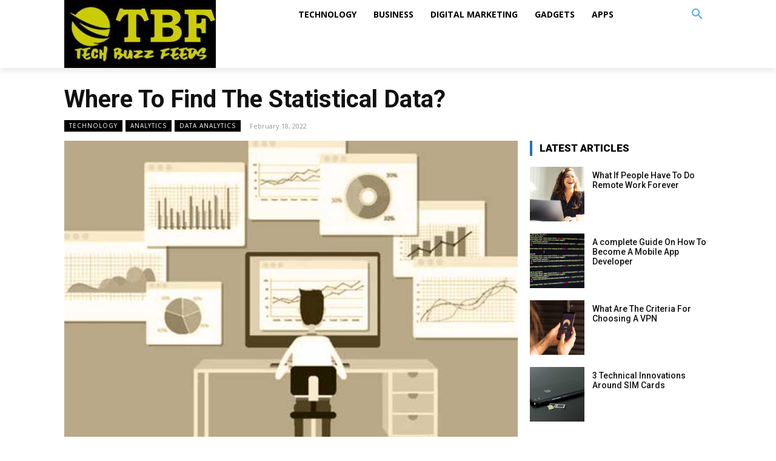

--- FILE ---
content_type: text/html; charset=UTF-8
request_url: https://www.techbuzzfeeds.com/where-to-find-the-statistical-data/
body_size: 27273
content:
<!doctype html > <!--[if IE 8]><html class=ie8 lang=en> <![endif]--> <!--[if IE 9]><html class=ie9 lang=en> <![endif]--> <!--[if gt IE 8]><!--><html lang=en-US> <!--<![endif]--><head><title>Where To Find The Statistical Data?</title><meta charset="UTF-8"><meta name="viewport" content="width=device-width, initial-scale=1.0"><link rel=pingback href=https://www.techbuzzfeeds.com/xmlrpc.php><meta name='robots' content='index, follow, max-image-preview:large, max-snippet:-1, max-video-preview:-1'><link rel=icon type=image/png href=https://www.techbuzzfeeds.com/wp-content/uploads/2020/04/TechBuzzFeeds-Favicon.png?x48035><meta name="description" content="Some of these data are also structured in databases and available in open-source mode. We, therefore, present some sites and databases where it is possible to find statistical data."><link rel=canonical href=https://www.techbuzzfeeds.com/where-to-find-the-statistical-data/ ><meta property="og:locale" content="en_US"><meta property="og:type" content="article"><meta property="og:title" content="Where To Find The Statistical Data?"><meta property="og:description" content="Some of these data are also structured in databases and available in open-source mode. We, therefore, present some sites and databases where it is possible to find statistical data."><meta property="og:url" content="https://www.techbuzzfeeds.com/where-to-find-the-statistical-data/"><meta property="og:site_name" content="Tech Buzz Feeds"><meta property="article:published_time" content="2022-02-18T12:13:49+00:00"><meta property="article:modified_time" content="2022-02-18T12:14:07+00:00"><meta property="og:image" content="https://www.techbuzzfeeds.com/wp-content/uploads/2022/02/Where-To-Find-The-Statistical-Data.jpg"><meta property="og:image:width" content="720"><meta property="og:image:height" content="480"><meta property="og:image:type" content="image/jpeg"><meta name="author" content="techbuzzfeeds"><meta name="twitter:card" content="summary_large_image"><meta name="twitter:label1" content="Written by"><meta name="twitter:data1" content="techbuzzfeeds"><meta name="twitter:label2" content="Est. reading time"><meta name="twitter:data2" content="3 minutes"> <script type=application/ld+json class=yoast-schema-graph>{"@context":"https://schema.org","@graph":[{"@type":"Article","@id":"https://www.techbuzzfeeds.com/where-to-find-the-statistical-data/#article","isPartOf":{"@id":"https://www.techbuzzfeeds.com/where-to-find-the-statistical-data/"},"author":{"name":"techbuzzfeeds","@id":"https://www.techbuzzfeeds.com/#/schema/person/457328ee167062d857ee1927779f903e"},"headline":"Where To Find The Statistical Data?","datePublished":"2022-02-18T12:13:49+00:00","dateModified":"2022-02-18T12:14:07+00:00","mainEntityOfPage":{"@id":"https://www.techbuzzfeeds.com/where-to-find-the-statistical-data/"},"wordCount":612,"commentCount":0,"publisher":{"@id":"https://www.techbuzzfeeds.com/#/schema/person/457328ee167062d857ee1927779f903e"},"image":{"@id":"https://www.techbuzzfeeds.com/where-to-find-the-statistical-data/#primaryimage"},"thumbnailUrl":"https://www.techbuzzfeeds.com/wp-content/uploads/2022/02/Where-To-Find-The-Statistical-Data.jpg","articleSection":["ANALYTICS","DATA ANALYTICS","TECHNOLOGY"],"inLanguage":"en-US","potentialAction":[{"@type":"CommentAction","name":"Comment","target":["https://www.techbuzzfeeds.com/where-to-find-the-statistical-data/#respond"]}]},{"@type":"WebPage","@id":"https://www.techbuzzfeeds.com/where-to-find-the-statistical-data/","url":"https://www.techbuzzfeeds.com/where-to-find-the-statistical-data/","name":"Where To Find The Statistical Data?","isPartOf":{"@id":"https://www.techbuzzfeeds.com/#website"},"primaryImageOfPage":{"@id":"https://www.techbuzzfeeds.com/where-to-find-the-statistical-data/#primaryimage"},"image":{"@id":"https://www.techbuzzfeeds.com/where-to-find-the-statistical-data/#primaryimage"},"thumbnailUrl":"https://www.techbuzzfeeds.com/wp-content/uploads/2022/02/Where-To-Find-The-Statistical-Data.jpg","datePublished":"2022-02-18T12:13:49+00:00","dateModified":"2022-02-18T12:14:07+00:00","description":"Some of these data are also structured in databases and available in open-source mode. We, therefore, present some sites and databases where it is possible to find statistical data.","breadcrumb":{"@id":"https://www.techbuzzfeeds.com/where-to-find-the-statistical-data/#breadcrumb"},"inLanguage":"en-US","potentialAction":[{"@type":"ReadAction","target":["https://www.techbuzzfeeds.com/where-to-find-the-statistical-data/"]}]},{"@type":"ImageObject","inLanguage":"en-US","@id":"https://www.techbuzzfeeds.com/where-to-find-the-statistical-data/#primaryimage","url":"https://www.techbuzzfeeds.com/wp-content/uploads/2022/02/Where-To-Find-The-Statistical-Data.jpg","contentUrl":"https://www.techbuzzfeeds.com/wp-content/uploads/2022/02/Where-To-Find-The-Statistical-Data.jpg","width":720,"height":480,"caption":"Where-To-Find-The-Statistical-Data"},{"@type":"BreadcrumbList","@id":"https://www.techbuzzfeeds.com/where-to-find-the-statistical-data/#breadcrumb","itemListElement":[{"@type":"ListItem","position":1,"name":"Home","item":"https://www.techbuzzfeeds.com/"},{"@type":"ListItem","position":2,"name":"Where To Find The Statistical Data?"}]},{"@type":"WebSite","@id":"https://www.techbuzzfeeds.com/#website","url":"https://www.techbuzzfeeds.com/","name":"Tech Buzz Feeds","description":"The Latest Technology Buzz Feeds","publisher":{"@id":"https://www.techbuzzfeeds.com/#/schema/person/457328ee167062d857ee1927779f903e"},"potentialAction":[{"@type":"SearchAction","target":{"@type":"EntryPoint","urlTemplate":"https://www.techbuzzfeeds.com/?s={search_term_string}"},"query-input":{"@type":"PropertyValueSpecification","valueRequired":true,"valueName":"search_term_string"}}],"inLanguage":"en-US"},{"@type":["Person","Organization"],"@id":"https://www.techbuzzfeeds.com/#/schema/person/457328ee167062d857ee1927779f903e","name":"techbuzzfeeds","image":{"@type":"ImageObject","inLanguage":"en-US","@id":"https://www.techbuzzfeeds.com/#/schema/person/image/","url":"https://www.techbuzzfeeds.com/wp-content/uploads/2020/04/TechBuzzFeeds-Profile-Pic.jpg","contentUrl":"https://www.techbuzzfeeds.com/wp-content/uploads/2020/04/TechBuzzFeeds-Profile-Pic.jpg","width":250,"height":250,"caption":"techbuzzfeeds"},"logo":{"@id":"https://www.techbuzzfeeds.com/#/schema/person/image/"},"sameAs":["https://www.techbuzzfeeds.com"],"url":"https://www.techbuzzfeeds.com/author/techbuzzfeeds/"}]}</script> <link rel=dns-prefetch href=//fonts.googleapis.com><link rel=alternate type=application/rss+xml title="Tech Buzz Feeds &raquo; Comments Feed" href=https://www.techbuzzfeeds.com/comments/feed/ ><link rel=alternate type=application/rss+xml title="Tech Buzz Feeds &raquo; Where To Find The Statistical Data? Comments Feed" href=https://www.techbuzzfeeds.com/where-to-find-the-statistical-data/feed/ ><link rel=alternate title="oEmbed (JSON)" type=application/json+oembed href="https://www.techbuzzfeeds.com/wp-json/oembed/1.0/embed?url=https%3A%2F%2Fwww.techbuzzfeeds.com%2Fwhere-to-find-the-statistical-data%2F"><link rel=alternate title="oEmbed (XML)" type=text/xml+oembed href="https://www.techbuzzfeeds.com/wp-json/oembed/1.0/embed?url=https%3A%2F%2Fwww.techbuzzfeeds.com%2Fwhere-to-find-the-statistical-data%2F&#038;format=xml"><style id=wp-img-auto-sizes-contain-inline-css type=text/css>img:is([sizes=auto i],[sizes^="auto," i]){contain-intrinsic-size:3000px 1500px}</style><style id=wp-emoji-styles-inline-css type=text/css>img.wp-smiley,img.emoji{display:inline !important;border:none !important;box-shadow:none !important;height:1em !important;width:1em !important;margin:0 0.07em !important;vertical-align:-0.1em !important;background:none !important;padding:0 !important}</style><style id=wp-block-library-inline-css type=text/css>/*<![CDATA[*/:root{--wp-block-synced-color:#7a00df;--wp-block-synced-color--rgb:122,0,223;--wp-bound-block-color:var(--wp-block-synced-color);--wp-editor-canvas-background:#ddd;--wp-admin-theme-color:#007cba;--wp-admin-theme-color--rgb:0,124,186;--wp-admin-theme-color-darker-10:#006ba1;--wp-admin-theme-color-darker-10--rgb:0,107,160.5;--wp-admin-theme-color-darker-20:#005a87;--wp-admin-theme-color-darker-20--rgb:0,90,135;--wp-admin-border-width-focus:2px}@media (min-resolution:192dpi){:root{--wp-admin-border-width-focus:1.5px}}.wp-element-button{cursor:pointer}:root .has-very-light-gray-background-color{background-color:#eee}:root .has-very-dark-gray-background-color{background-color:#313131}:root .has-very-light-gray-color{color:#eee}:root .has-very-dark-gray-color{color:#313131}:root .has-vivid-green-cyan-to-vivid-cyan-blue-gradient-background{background:linear-gradient(135deg,#00d084,#0693e3)}:root .has-purple-crush-gradient-background{background:linear-gradient(135deg,#34e2e4,#4721fb 50%,#ab1dfe)}:root .has-hazy-dawn-gradient-background{background:linear-gradient(135deg,#faaca8,#dad0ec)}:root .has-subdued-olive-gradient-background{background:linear-gradient(135deg,#fafae1,#67a671)}:root .has-atomic-cream-gradient-background{background:linear-gradient(135deg,#fdd79a,#004a59)}:root .has-nightshade-gradient-background{background:linear-gradient(135deg,#330968,#31cdcf)}:root .has-midnight-gradient-background{background:linear-gradient(135deg,#020381,#2874fc)}:root{--wp--preset--font-size--normal:16px;--wp--preset--font-size--huge:42px}.has-regular-font-size{font-size:1em}.has-larger-font-size{font-size:2.625em}.has-normal-font-size{font-size:var(--wp--preset--font-size--normal)}.has-huge-font-size{font-size:var(--wp--preset--font-size--huge)}.has-text-align-center{text-align:center}.has-text-align-left{text-align:left}.has-text-align-right{text-align:right}.has-fit-text{white-space:nowrap!important}#end-resizable-editor-section{display:none}.aligncenter{clear:both}.items-justified-left{justify-content:flex-start}.items-justified-center{justify-content:center}.items-justified-right{justify-content:flex-end}.items-justified-space-between{justify-content:space-between}.screen-reader-text{border:0;clip-path:inset(50%);height:1px;margin:-1px;overflow:hidden;padding:0;position:absolute;width:1px;word-wrap:normal!important}.screen-reader-text:focus{background-color:#ddd;clip-path:none;color:#444;display:block;font-size:1em;height:auto;left:5px;line-height:normal;padding:15px 23px 14px;text-decoration:none;top:5px;width:auto;z-index:100000}html :where(.has-border-color){border-style:solid}html :where([style*=border-top-color]){border-top-style:solid}html :where([style*=border-right-color]){border-right-style:solid}html :where([style*=border-bottom-color]){border-bottom-style:solid}html :where([style*=border-left-color]){border-left-style:solid}html :where([style*=border-width]){border-style:solid}html :where([style*=border-top-width]){border-top-style:solid}html :where([style*=border-right-width]){border-right-style:solid}html :where([style*=border-bottom-width]){border-bottom-style:solid}html :where([style*=border-left-width]){border-left-style:solid}html :where(img[class*=wp-image-]){height:auto;max-width:100%}:where(figure){margin:0 0 1em}html :where(.is-position-sticky){--wp-admin--admin-bar--position-offset:var(--wp-admin--admin-bar--height,0px)}@media screen and (max-width:600px){html:where(.is-position-sticky){--wp-admin--admin-bar--position-offset:0px}}/*]]>*/</style><style id=global-styles-inline-css type=text/css>/*<![CDATA[*/:root{--wp--preset--aspect-ratio--square:1;--wp--preset--aspect-ratio--4-3:4/3;--wp--preset--aspect-ratio--3-4:3/4;--wp--preset--aspect-ratio--3-2:3/2;--wp--preset--aspect-ratio--2-3:2/3;--wp--preset--aspect-ratio--16-9:16/9;--wp--preset--aspect-ratio--9-16:9/16;--wp--preset--color--black:#000;--wp--preset--color--cyan-bluish-gray:#abb8c3;--wp--preset--color--white:#fff;--wp--preset--color--pale-pink:#f78da7;--wp--preset--color--vivid-red:#cf2e2e;--wp--preset--color--luminous-vivid-orange:#ff6900;--wp--preset--color--luminous-vivid-amber:#fcb900;--wp--preset--color--light-green-cyan:#7bdcb5;--wp--preset--color--vivid-green-cyan:#00d084;--wp--preset--color--pale-cyan-blue:#8ed1fc;--wp--preset--color--vivid-cyan-blue:#0693e3;--wp--preset--color--vivid-purple:#9b51e0;--wp--preset--gradient--vivid-cyan-blue-to-vivid-purple:linear-gradient(135deg,rgb(6,147,227) 0%,rgb(155,81,224) 100%);--wp--preset--gradient--light-green-cyan-to-vivid-green-cyan:linear-gradient(135deg,rgb(122,220,180) 0%,rgb(0,208,130) 100%);--wp--preset--gradient--luminous-vivid-amber-to-luminous-vivid-orange:linear-gradient(135deg,rgb(252,185,0) 0%,rgb(255,105,0) 100%);--wp--preset--gradient--luminous-vivid-orange-to-vivid-red:linear-gradient(135deg,rgb(255,105,0) 0%,rgb(207,46,46) 100%);--wp--preset--gradient--very-light-gray-to-cyan-bluish-gray:linear-gradient(135deg,rgb(238,238,238) 0%,rgb(169,184,195) 100%);--wp--preset--gradient--cool-to-warm-spectrum:linear-gradient(135deg,rgb(74,234,220) 0%,rgb(151,120,209) 20%,rgb(207,42,186) 40%,rgb(238,44,130) 60%,rgb(251,105,98) 80%,rgb(254,248,76) 100%);--wp--preset--gradient--blush-light-purple:linear-gradient(135deg,rgb(255,206,236) 0%,rgb(152,150,240) 100%);--wp--preset--gradient--blush-bordeaux:linear-gradient(135deg,rgb(254,205,165) 0%,rgb(254,45,45) 50%,rgb(107,0,62) 100%);--wp--preset--gradient--luminous-dusk:linear-gradient(135deg,rgb(255,203,112) 0%,rgb(199,81,192) 50%,rgb(65,88,208) 100%);--wp--preset--gradient--pale-ocean:linear-gradient(135deg,rgb(255,245,203) 0%,rgb(182,227,212) 50%,rgb(51,167,181) 100%);--wp--preset--gradient--electric-grass:linear-gradient(135deg,rgb(202,248,128) 0%,rgb(113,206,126) 100%);--wp--preset--gradient--midnight:linear-gradient(135deg,rgb(2,3,129) 0%,rgb(40,116,252) 100%);--wp--preset--font-size--small:11px;--wp--preset--font-size--medium:20px;--wp--preset--font-size--large:32px;--wp--preset--font-size--x-large:42px;--wp--preset--font-size--regular:15px;--wp--preset--font-size--larger:50px;--wp--preset--spacing--20:0.44rem;--wp--preset--spacing--30:0.67rem;--wp--preset--spacing--40:1rem;--wp--preset--spacing--50:1.5rem;--wp--preset--spacing--60:2.25rem;--wp--preset--spacing--70:3.38rem;--wp--preset--spacing--80:5.06rem;--wp--preset--shadow--natural:6px 6px 9px rgba(0, 0, 0, 0.2);--wp--preset--shadow--deep:12px 12px 50px rgba(0, 0, 0, 0.4);--wp--preset--shadow--sharp:6px 6px 0px rgba(0, 0, 0, 0.2);--wp--preset--shadow--outlined:6px 6px 0px -3px rgb(255, 255, 255), 6px 6px rgb(0, 0, 0);--wp--preset--shadow--crisp:6px 6px 0px rgb(0, 0, 0)}:where(.is-layout-flex){gap:0.5em}:where(.is-layout-grid){gap:0.5em}body .is-layout-flex{display:flex}.is-layout-flex{flex-wrap:wrap;align-items:center}.is-layout-flex>:is(*,div){margin:0}body .is-layout-grid{display:grid}.is-layout-grid>:is(*,div){margin:0}:where(.wp-block-columns.is-layout-flex){gap:2em}:where(.wp-block-columns.is-layout-grid){gap:2em}:where(.wp-block-post-template.is-layout-flex){gap:1.25em}:where(.wp-block-post-template.is-layout-grid){gap:1.25em}.has-black-color{color:var(--wp--preset--color--black) !important}.has-cyan-bluish-gray-color{color:var(--wp--preset--color--cyan-bluish-gray) !important}.has-white-color{color:var(--wp--preset--color--white) !important}.has-pale-pink-color{color:var(--wp--preset--color--pale-pink) !important}.has-vivid-red-color{color:var(--wp--preset--color--vivid-red) !important}.has-luminous-vivid-orange-color{color:var(--wp--preset--color--luminous-vivid-orange) !important}.has-luminous-vivid-amber-color{color:var(--wp--preset--color--luminous-vivid-amber) !important}.has-light-green-cyan-color{color:var(--wp--preset--color--light-green-cyan) !important}.has-vivid-green-cyan-color{color:var(--wp--preset--color--vivid-green-cyan) !important}.has-pale-cyan-blue-color{color:var(--wp--preset--color--pale-cyan-blue) !important}.has-vivid-cyan-blue-color{color:var(--wp--preset--color--vivid-cyan-blue) !important}.has-vivid-purple-color{color:var(--wp--preset--color--vivid-purple) !important}.has-black-background-color{background-color:var(--wp--preset--color--black) !important}.has-cyan-bluish-gray-background-color{background-color:var(--wp--preset--color--cyan-bluish-gray) !important}.has-white-background-color{background-color:var(--wp--preset--color--white) !important}.has-pale-pink-background-color{background-color:var(--wp--preset--color--pale-pink) !important}.has-vivid-red-background-color{background-color:var(--wp--preset--color--vivid-red) !important}.has-luminous-vivid-orange-background-color{background-color:var(--wp--preset--color--luminous-vivid-orange) !important}.has-luminous-vivid-amber-background-color{background-color:var(--wp--preset--color--luminous-vivid-amber) !important}.has-light-green-cyan-background-color{background-color:var(--wp--preset--color--light-green-cyan) !important}.has-vivid-green-cyan-background-color{background-color:var(--wp--preset--color--vivid-green-cyan) !important}.has-pale-cyan-blue-background-color{background-color:var(--wp--preset--color--pale-cyan-blue) !important}.has-vivid-cyan-blue-background-color{background-color:var(--wp--preset--color--vivid-cyan-blue) !important}.has-vivid-purple-background-color{background-color:var(--wp--preset--color--vivid-purple) !important}.has-black-border-color{border-color:var(--wp--preset--color--black) !important}.has-cyan-bluish-gray-border-color{border-color:var(--wp--preset--color--cyan-bluish-gray) !important}.has-white-border-color{border-color:var(--wp--preset--color--white) !important}.has-pale-pink-border-color{border-color:var(--wp--preset--color--pale-pink) !important}.has-vivid-red-border-color{border-color:var(--wp--preset--color--vivid-red) !important}.has-luminous-vivid-orange-border-color{border-color:var(--wp--preset--color--luminous-vivid-orange) !important}.has-luminous-vivid-amber-border-color{border-color:var(--wp--preset--color--luminous-vivid-amber) !important}.has-light-green-cyan-border-color{border-color:var(--wp--preset--color--light-green-cyan) !important}.has-vivid-green-cyan-border-color{border-color:var(--wp--preset--color--vivid-green-cyan) !important}.has-pale-cyan-blue-border-color{border-color:var(--wp--preset--color--pale-cyan-blue) !important}.has-vivid-cyan-blue-border-color{border-color:var(--wp--preset--color--vivid-cyan-blue) !important}.has-vivid-purple-border-color{border-color:var(--wp--preset--color--vivid-purple) !important}.has-vivid-cyan-blue-to-vivid-purple-gradient-background{background:var(--wp--preset--gradient--vivid-cyan-blue-to-vivid-purple) !important}.has-light-green-cyan-to-vivid-green-cyan-gradient-background{background:var(--wp--preset--gradient--light-green-cyan-to-vivid-green-cyan) !important}.has-luminous-vivid-amber-to-luminous-vivid-orange-gradient-background{background:var(--wp--preset--gradient--luminous-vivid-amber-to-luminous-vivid-orange) !important}.has-luminous-vivid-orange-to-vivid-red-gradient-background{background:var(--wp--preset--gradient--luminous-vivid-orange-to-vivid-red) !important}.has-very-light-gray-to-cyan-bluish-gray-gradient-background{background:var(--wp--preset--gradient--very-light-gray-to-cyan-bluish-gray) !important}.has-cool-to-warm-spectrum-gradient-background{background:var(--wp--preset--gradient--cool-to-warm-spectrum) !important}.has-blush-light-purple-gradient-background{background:var(--wp--preset--gradient--blush-light-purple) !important}.has-blush-bordeaux-gradient-background{background:var(--wp--preset--gradient--blush-bordeaux) !important}.has-luminous-dusk-gradient-background{background:var(--wp--preset--gradient--luminous-dusk) !important}.has-pale-ocean-gradient-background{background:var(--wp--preset--gradient--pale-ocean) !important}.has-electric-grass-gradient-background{background:var(--wp--preset--gradient--electric-grass) !important}.has-midnight-gradient-background{background:var(--wp--preset--gradient--midnight) !important}.has-small-font-size{font-size:var(--wp--preset--font-size--small) !important}.has-medium-font-size{font-size:var(--wp--preset--font-size--medium) !important}.has-large-font-size{font-size:var(--wp--preset--font-size--large) !important}.has-x-large-font-size{font-size:var(--wp--preset--font-size--x-large) !important}/*]]>*/</style><style id=classic-theme-styles-inline-css type=text/css>/*! This file is auto-generated */
.wp-block-button__link{color:#fff;background-color:#32373c;border-radius:9999px;box-shadow:none;text-decoration:none;padding:calc(.667em + 2px) calc(1.333em + 2px);font-size:1.125em}.wp-block-file__button{background:#32373c;color:#fff;text-decoration:none}</style><link rel=stylesheet href=https://www.techbuzzfeeds.com/wp-content/cache/minify/c28cd.css?x48035 media=all><link rel=stylesheet id=google-fonts-style-css href='https://fonts.googleapis.com/css?family=Muli%3A400%2C300%2C700%7COpen+Sans%3A400%2C600%2C700%2C300%7CRoboto%3A400%2C500%2C700%2C300%7CRoboto%3A700%2C400%2C900%2C500&#038;display=swap&#038;ver=11' type=text/css media=all><link rel=stylesheet href=https://www.techbuzzfeeds.com/wp-content/cache/minify/14f92.css?x48035 media=all><style id=td-theme-inline-css type=text/css>@media (max-width: 767px){.td-header-desktop-wrap{display:none}}@media (min-width: 767px){.td-header-mobile-wrap{display:none}}</style><link rel=stylesheet href=https://www.techbuzzfeeds.com/wp-content/cache/minify/b0c05.css?x48035 media=all> <script src=https://www.techbuzzfeeds.com/wp-content/cache/minify/818c0.js?x48035></script> <link rel=https://api.w.org/ href=https://www.techbuzzfeeds.com/wp-json/ ><link rel=alternate title=JSON type=application/json href=https://www.techbuzzfeeds.com/wp-json/wp/v2/posts/2093><link rel=EditURI type=application/rsd+xml title=RSD href=https://www.techbuzzfeeds.com/xmlrpc.php?rsd><meta name="generator" content="WordPress 6.9"><link rel=shortlink href='https://www.techbuzzfeeds.com/?p=2093'> <!--[if lt IE 9]><script src=https://cdnjs.cloudflare.com/ajax/libs/html5shiv/3.7.3/html5shiv.js></script><![endif]--> <script>window.tdb_globals={"wpRestNonce":"64a69cd901","wpRestUrl":"https:\/\/www.techbuzzfeeds.com\/wp-json\/","permalinkStructure":"\/%postname%\/","isAjax":false,"isAdminBarShowing":false,"autoloadScrollPercent":20,"postAutoloadStatus":"on","origPostEditUrl":null};</script> <script>window.tdwGlobal={"adminUrl":"https:\/\/www.techbuzzfeeds.com\/wp-admin\/","wpRestNonce":"64a69cd901","wpRestUrl":"https:\/\/www.techbuzzfeeds.com\/wp-json\/","permalinkStructure":"\/%postname%\/"};</script>  <script>var tdBlocksArray=[];function tdBlock(){this.id='';this.block_type=1;this.atts='';this.td_column_number='';this.td_current_page=1;this.post_count=0;this.found_posts=0;this.max_num_pages=0;this.td_filter_value='';this.is_ajax_running=false;this.td_user_action='';this.header_color='';this.ajax_pagination_infinite_stop='';}
(function(){var htmlTag=document.getElementsByTagName("html")[0];if(navigator.userAgent.indexOf("MSIE 10.0")>-1){htmlTag.className+=' ie10';}
if(!!navigator.userAgent.match(/Trident.*rv\:11\./)){htmlTag.className+=' ie11';}
if(navigator.userAgent.indexOf("Edge")>-1){htmlTag.className+=' ieEdge';}
if(/(iPad|iPhone|iPod)/g.test(navigator.userAgent)){htmlTag.className+=' td-md-is-ios';}
var user_agent=navigator.userAgent.toLowerCase();if(user_agent.indexOf("android")>-1){htmlTag.className+=' td-md-is-android';}
if(-1!==navigator.userAgent.indexOf('Mac OS X')){htmlTag.className+=' td-md-is-os-x';}
if(/chrom(e|ium)/.test(navigator.userAgent.toLowerCase())){htmlTag.className+=' td-md-is-chrome';}
if(-1!==navigator.userAgent.indexOf('Firefox')){htmlTag.className+=' td-md-is-firefox';}
if(-1!==navigator.userAgent.indexOf('Safari')&&-1===navigator.userAgent.indexOf('Chrome')){htmlTag.className+=' td-md-is-safari';}
if(-1!==navigator.userAgent.indexOf('IEMobile')){htmlTag.className+=' td-md-is-iemobile';}})();var tdLocalCache={};(function(){"use strict";tdLocalCache={data:{},remove:function(resource_id){delete tdLocalCache.data[resource_id];},exist:function(resource_id){return tdLocalCache.data.hasOwnProperty(resource_id)&&tdLocalCache.data[resource_id]!==null;},get:function(resource_id){return tdLocalCache.data[resource_id];},set:function(resource_id,cachedData){tdLocalCache.remove(resource_id);tdLocalCache.data[resource_id]=cachedData;}};})();var td_viewport_interval_list=[{"limitBottom":767,"sidebarWidth":228},{"limitBottom":1018,"sidebarWidth":300},{"limitBottom":1140,"sidebarWidth":324}];var td_animation_stack_effect="type0";var tds_animation_stack=true;var td_animation_stack_specific_selectors=".entry-thumb, img, .td-lazy-img";var td_animation_stack_general_selectors=".td-animation-stack img, .td-animation-stack .entry-thumb, .post img, .td-animation-stack .td-lazy-img";var tds_general_modal_image="yes";var tdc_is_installed="yes";var td_ajax_url="https:\/\/www.techbuzzfeeds.com\/wp-admin\/admin-ajax.php?td_theme_name=Newspaper&v=11";var td_get_template_directory_uri="https:\/\/www.techbuzzfeeds.com\/wp-content\/plugins\/td-composer\/legacy\/common";var tds_snap_menu="";var tds_logo_on_sticky="";var tds_header_style="";var td_please_wait="Please wait...";var td_email_user_pass_incorrect="User or password incorrect!";var td_email_user_incorrect="Email or username incorrect!";var td_email_incorrect="Email incorrect!";var tds_more_articles_on_post_enable="";var tds_more_articles_on_post_time_to_wait="";var tds_more_articles_on_post_pages_distance_from_top=0;var tds_theme_color_site_wide="#4db2ec";var tds_smart_sidebar="";var tdThemeName="Newspaper";var td_magnific_popup_translation_tPrev="Previous (Left arrow key)";var td_magnific_popup_translation_tNext="Next (Right arrow key)";var td_magnific_popup_translation_tCounter="%curr% of %total%";var td_magnific_popup_translation_ajax_tError="The content from %url% could not be loaded.";var td_magnific_popup_translation_image_tError="The image #%curr% could not be loaded.";var tdBlockNonce="6b8fe74cfd";var tdDateNamesI18n={"month_names":["January","February","March","April","May","June","July","August","September","October","November","December"],"month_names_short":["Jan","Feb","Mar","Apr","May","Jun","Jul","Aug","Sep","Oct","Nov","Dec"],"day_names":["Sunday","Monday","Tuesday","Wednesday","Thursday","Friday","Saturday"],"day_names_short":["Sun","Mon","Tue","Wed","Thu","Fri","Sat"]};var td_ad_background_click_link="";var td_ad_background_click_target="";</script> <style>.td-container-wrap, .post, .tagdiv-type .td_quote_box{background-color:transparent}.td-menu-background:before,.td-search-background:before{background:rgba(0,0,0,0.5);background:-moz-linear-gradient(top, rgba(0,0,0,0.5) 0%, rgba(0,0,0,0.6) 100%);background:-webkit-gradient(left top, left bottom, color-stop(0%, rgba(0,0,0,0.5)), color-stop(100%, rgba(0,0,0,0.6)));background:-webkit-linear-gradient(top, rgba(0,0,0,0.5) 0%, rgba(0,0,0,0.6) 100%);background:-o-linear-gradient(top, rgba(0,0,0,0.5) 0%, rgba(0,0,0,0.6) 100%);background:-ms-linear-gradient(top, rgba(0,0,0,0.5) 0%, rgba(0,0,0,0.6) 100%);background:linear-gradient(to bottom, rgba(0,0,0,0.5) 0%, rgba(0,0,0,0.6) 100%);filter:progid:DXImageTransform.Microsoft.gradient( startColorstr='rgba(0,0,0,0.5)', endColorstr='rgba(0,0,0,0.6)', GradientType=0 )}.td-page-header h1,.td-page-title{color:#000}.td-page-content p, .td-page-content .td_block_text_with_title{color:#000}.td-page-content h1, .td-page-content h2, .td-page-content h3, .td-page-content h4, .td-page-content h5, .td-page-content h6{color:#000}.td-page-content .widgettitle{color:#fff}.td_module_mx2 .td-module-title{font-family:Muli;font-weight:800}.td-container-wrap, .post, .tagdiv-type .td_quote_box{background-color:transparent}.td-menu-background:before,.td-search-background:before{background:rgba(0,0,0,0.5);background:-moz-linear-gradient(top, rgba(0,0,0,0.5) 0%, rgba(0,0,0,0.6) 100%);background:-webkit-gradient(left top, left bottom, color-stop(0%, rgba(0,0,0,0.5)), color-stop(100%, rgba(0,0,0,0.6)));background:-webkit-linear-gradient(top, rgba(0,0,0,0.5) 0%, rgba(0,0,0,0.6) 100%);background:-o-linear-gradient(top, rgba(0,0,0,0.5) 0%, rgba(0,0,0,0.6) 100%);background:-ms-linear-gradient(top, rgba(0,0,0,0.5) 0%, rgba(0,0,0,0.6) 100%);background:linear-gradient(to bottom, rgba(0,0,0,0.5) 0%, rgba(0,0,0,0.6) 100%);filter:progid:DXImageTransform.Microsoft.gradient( startColorstr='rgba(0,0,0,0.5)', endColorstr='rgba(0,0,0,0.6)', GradientType=0 )}.td-page-header h1,.td-page-title{color:#000}.td-page-content p, .td-page-content .td_block_text_with_title{color:#000}.td-page-content h1, .td-page-content h2, .td-page-content h3, .td-page-content h4, .td-page-content h5, .td-page-content h6{color:#000}.td-page-content .widgettitle{color:#fff}.td_module_mx2 .td-module-title{font-family:Muli;font-weight:800}</style> <script async src="https://www.googletagmanager.com/gtag/js?id=UA-142181979-2"></script> <script>window.dataLayer=window.dataLayer||[];function gtag(){dataLayer.push(arguments);}
gtag('js',new Date());gtag('config','UA-142181979-2');</script> <style></style></head><body class="wp-singular post-template-default single single-post postid-2093 single-format-standard wp-theme-Newspaper td-standard-pack where-to-find-the-statistical-data global-block-template-1 tdb_template_2882 tdb-template  tdc-header-template  tdc-footer-template td-animation-stack-type0 td-full-layout" itemscope=itemscope itemtype=https://schema.org/WebPage><div class="td-scroll-up  td-hide-scroll-up-on-mob" style=display:none;><i class=td-icon-menu-up></i></div><div class=td-menu-background></div><div id=td-mobile-nav><div class=td-mobile-container><div class=td-menu-socials-wrap><div class=td-menu-socials></div><div class=td-mobile-close> <a href=# aria-label=Close><i class=td-icon-close-mobile></i></a></div></div><div class=td-mobile-content><div class=menu-main-menu-container><ul id=menu-main-menu class=td-mobile-main-menu><li id=menu-item-438 class="menu-item menu-item-type-taxonomy menu-item-object-category current-post-ancestor current-menu-parent current-post-parent menu-item-first menu-item-438"><a href=https://www.techbuzzfeeds.com/category/technology/ >TECHNOLOGY</a></li> <li id=menu-item-647 class="menu-item menu-item-type-taxonomy menu-item-object-category menu-item-647"><a href=https://www.techbuzzfeeds.com/category/smart-vault/business/ >BUSINESS</a></li> <li id=menu-item-786 class="menu-item menu-item-type-taxonomy menu-item-object-category menu-item-786"><a href=https://www.techbuzzfeeds.com/category/smart-vault/digital-marketing/ >DIGITAL MARKETING</a></li> <li id=menu-item-792 class="menu-item menu-item-type-taxonomy menu-item-object-category menu-item-792"><a href=https://www.techbuzzfeeds.com/category/smart-vault/gadgets/ >GADGETS</a></li> <li id=menu-item-783 class="menu-item menu-item-type-taxonomy menu-item-object-category menu-item-783"><a href=https://www.techbuzzfeeds.com/category/smart-vault/apps/ >APPS</a></li></ul></div></div></div></div><div class=td-search-background></div><div class=td-search-wrap-mob><div class=td-drop-down-search><form method=get class=td-search-form action=https://www.techbuzzfeeds.com/ ><div class=td-search-close> <a href=#><i class=td-icon-close-mobile></i></a></div><div role=search class=td-search-input> <span>Search</span> <input id=td-header-search-mob type=text value name=s autocomplete=off></div></form><div id=td-aj-search-mob class=td-ajax-search-flex></div></div></div><div id=td-outer-wrap class=td-theme-wrap><div class=td-header-template-wrap style="position: relative"><div class="td-header-mobile-wrap "><div id=tdi_1 class=tdc-zone><div class="tdc_zone tdi_2  wpb_row td-pb-row tdc-element-style"  ><style scoped>.tdi_2{min-height:0}@media (max-width: 767px){.tdi_2:before{content:'';display:block;width:100vw;height:100%;position:absolute;left:50%;transform:translateX(-50%);box-shadow:0px 6px 8px 0px rgba(0, 0, 0, 0.08);z-index:20;pointer-events:none}@media (max-width: 767px){.tdi_2:before{width:100%}}}@media (max-width: 767px){.tdi_2{position:relative}}</style><div class="tdi_1_rand_style td-element-style" ><style>@media (max-width: 767px){.tdi_1_rand_style{background-color:#222 !important}}</style></div><div id=tdi_3 class=tdc-row><div class="vc_row tdi_4  wpb_row td-pb-row" ><style scoped>.tdi_4, .tdi_4 .tdc-columns{min-height:0}.tdi_4, .tdi_4 .tdc-columns{display:block}.tdi_4 .tdc-columns{width:100%}@media (max-width: 767px){@media (min-width: 768px){.tdi_4{margin-left:-0px;margin-right:-0px}.tdi_4 .tdc-row-video-background-error, .tdi_4 .vc_column{padding-left:0px;padding-right:0px}}}</style><div class="vc_column tdi_6  wpb_column vc_column_container tdc-column td-pb-span4"><style scoped>.tdi_6{vertical-align:baseline}.tdi_6>.wpb_wrapper,.tdi_6>.wpb_wrapper>.tdc-elements{display:block}.tdi_6>.wpb_wrapper>.tdc-elements{width:100%}.tdi_6>.wpb_wrapper>.vc_row_inner{width:auto}.tdi_6>.wpb_wrapper{width:auto;height:auto}@media (max-width: 767px){.tdi_6{vertical-align:middle}}@media (max-width: 767px){.tdi_6{width:20% !important;display:inline-block !important}}</style><div class=wpb_wrapper><div class="td_block_wrap tdb_mobile_menu tdi_7 td-pb-border-top td_block_template_1 tdb-header-align"  data-td-block-uid=tdi_7 ><style>@media (max-width: 767px){.tdi_7{margin-top:2px !important;margin-left:-13px !important}}</style><style>.tdb-header-align{vertical-align:middle}.tdb_mobile_menu{margin-bottom:0;clear:none}.tdb_mobile_menu a{display:inline-block !important;position:relative;text-align:center;color:#4db2ec}.tdb_mobile_menu a>span{display:flex;align-items:center;justify-content:center}.tdb_mobile_menu svg{height:auto}.tdb_mobile_menu svg, .tdb_mobile_menu svg *{fill:#4db2ec}#tdc-live-iframe .tdb_mobile_menu a{pointer-events:none}.tdi_7{display:inline-block}.tdi_7 .tdb-mobile-menu-button i{font-size:22px;width:55px;height:55px;line-height:55px}.tdi_7 .tdb-mobile-menu-button svg{width:22px}.tdi_7 .tdb-mobile-menu-button .tdb-mobile-menu-icon-svg{width:55px;height:55px}.tdi_7 .tdb-mobile-menu-button{color:#fff}.tdi_7 .tdb-mobile-menu-button svg, .tdi_7 .tdb-mobile-menu-button svg *{fill:#fff}@media (max-width: 767px){.tdi_7 .tdb-mobile-menu-button i{font-size:27px;width:54px;height:54px;line-height:54px}.tdi_7 .tdb-mobile-menu-button svg{width:27px}.tdi_7 .tdb-mobile-menu-button .tdb-mobile-menu-icon-svg{width:54px;height:54px}}</style><div class="tdb-block-inner td-fix-index"><a class=tdb-mobile-menu-button aria-label=menu-button href=#><i class="tdb-mobile-menu-icon td-icon-mobile"></i></a></div></div></div></div><div class="vc_column tdi_9  wpb_column vc_column_container tdc-column td-pb-span4"><style scoped>.tdi_9{vertical-align:baseline}.tdi_9>.wpb_wrapper,.tdi_9>.wpb_wrapper>.tdc-elements{display:block}.tdi_9>.wpb_wrapper>.tdc-elements{width:100%}.tdi_9>.wpb_wrapper>.vc_row_inner{width:auto}.tdi_9>.wpb_wrapper{width:auto;height:auto}@media (max-width: 767px){.tdi_9{vertical-align:middle}}@media (max-width: 767px){.tdi_9{width:60% !important;display:inline-block !important}}</style><div class=wpb_wrapper><div class="td_block_wrap tdb_header_logo tdi_10 td-pb-border-top td_block_template_1 tdb-header-align"  data-td-block-uid=tdi_10 ><style>@media (max-width: 767px){.tdi_10{margin-top:-8px !important}}</style><style>.tdb_header_logo{margin-bottom:0;clear:none}.tdb_header_logo .tdb-logo-a, .tdb_header_logo h1{display:flex;pointer-events:auto;align-items:flex-start}.tdb_header_logo h1{margin:0;line-height:0}.tdb_header_logo .tdb-logo-img-wrap img{display:block}.tdb_header_logo .tdb-logo-svg-wrap+.tdb-logo-img-wrap{display:none}.tdb_header_logo .tdb-logo-svg-wrap svg{width:50px;display:block}.tdb_header_logo .tdb-logo-text-wrap{display:flex}.tdb_header_logo .tdb-logo-text-title, .tdb_header_logo .tdb-logo-text-tagline{-webkit-transition:all 0.2s ease;transition:all 0.2s ease}.tdb_header_logo .tdb-logo-text-title{background-size:cover;background-position:center center;font-size:75px;font-family:serif;line-height:1.1;color:#222;white-space:nowrap}.tdb_header_logo .tdb-logo-text-tagline{margin-top:2px;font-size:12px;font-family:serif;letter-spacing:1.8px;line-height:1;color:#767676}.tdb_header_logo .tdb-logo-icon{position:relative;font-size:46px;color:#000}.tdb_header_logo .tdb-logo-icon-svg{line-height:0}.tdb_header_logo .tdb-logo-icon-svg svg{width:46px;height:auto}.tdb_header_logo .tdb-logo-icon-svg svg, .tdb_header_logo .tdb-logo-icon-svg svg *{fill:#000}.tdi_10 .tdb-logo-a, .tdi_10 h1{flex-direction:row;align-items:center;justify-content:center}.tdi_10 .tdb-logo-svg-wrap{display:block}.tdi_10 .tdb-logo-img-wrap{display:none}.tdi_10 .tdb-logo-text-tagline{margin-top:-3px;margin-left:0;display:block}.tdi_10 .tdb-logo-text-title{display:block;color:#fff}.tdi_10 .tdb-logo-text-wrap{flex-direction:column;align-items:center}.tdi_10 .tdb-logo-icon{top:0px;display:block}@media (max-width: 767px){.tdb_header_logo .tdb-logo-text-title{font-size:36px}}@media (max-width: 767px){.tdb_header_logo .tdb-logo-text-tagline{font-size:11px}}@media (min-width: 768px) and (max-width: 1018px){.tdi_10 .tdb-logo-img{max-width:186px}.tdi_10 .tdb-logo-text-tagline{margin-top:-2px;margin-left:0}}@media (max-width: 767px){.tdi_10 .tdb-logo-svg-wrap+.tdb-logo-img-wrap{display:none}.tdi_10 .tdb-logo-img{max-width:180px}.tdi_10 .tdb-logo-img-wrap{display:block}}</style><div class="tdb-block-inner td-fix-index"><a class=tdb-logo-a href=https://www.techbuzzfeeds.com/ ><span class=tdb-logo-img-wrap><img class=tdb-logo-img src=https://www.techbuzzfeeds.com/wp-content/uploads/2020/04/tbf-logo-300x113.png?x48035 alt=Logo  title></span></a></div></div></div></div><div class="vc_column tdi_12  wpb_column vc_column_container tdc-column td-pb-span4"><style scoped>.tdi_12{vertical-align:baseline}.tdi_12>.wpb_wrapper,.tdi_12>.wpb_wrapper>.tdc-elements{display:block}.tdi_12>.wpb_wrapper>.tdc-elements{width:100%}.tdi_12>.wpb_wrapper>.vc_row_inner{width:auto}.tdi_12>.wpb_wrapper{width:auto;height:auto}@media (max-width: 767px){.tdi_12{vertical-align:middle}}@media (max-width: 767px){.tdi_12{width:20% !important;display:inline-block !important}}</style><div class=wpb_wrapper><div class="td_block_wrap tdb_mobile_search tdi_13 td-pb-border-top td_block_template_1 tdb-header-align"  data-td-block-uid=tdi_13 ><style>@media (max-width: 767px){.tdi_13{margin-right:-18px !important;margin-bottom:0px !important}}</style><style>.tdb_mobile_search{margin-bottom:0;clear:none}.tdb_mobile_search a{display:inline-block !important;position:relative;text-align:center;color:#4db2ec}.tdb_mobile_search a>span{display:flex;align-items:center;justify-content:center}.tdb_mobile_search svg{height:auto}.tdb_mobile_search svg, .tdb_mobile_search svg *{fill:#4db2ec}#tdc-live-iframe .tdb_mobile_search a{pointer-events:none}.tdi_13{display:inline-block;float:right;clear:none}.tdi_13 .tdb-header-search-button-mob i{font-size:22px;width:55px;height:55px;line-height:55px}.tdi_13 .tdb-header-search-button-mob svg{width:22px}.tdi_13 .tdb-header-search-button-mob .tdb-mobile-search-icon-svg{width:55px;height:55px;display:flex;justify-content:center}.tdi_13 .tdb-header-search-button-mob{color:#fff}.tdi_13 .tdb-header-search-button-mob svg, .tdi_13 .tdb-header-search-button-mob svg *{fill:#fff}</style><div class="tdb-block-inner td-fix-index"><a class="tdb-header-search-button-mob dropdown-toggle" href=# role=button aria-label=Search data-toggle=dropdown><span class="tdb-mobile-search-icon tdb-mobile-search-icon-svg"><svg version=1.1 xmlns=http://www.w3.org/2000/svg viewBox="0 0 1024 1024"><path d="M946.371 843.601l-125.379-125.44c43.643-65.925 65.495-142.1 65.475-218.040 0.051-101.069-38.676-202.588-115.835-279.706-77.117-77.148-178.606-115.948-279.644-115.886-101.079-0.061-202.557 38.738-279.665 115.876-77.169 77.128-115.937 178.627-115.907 279.716-0.031 101.069 38.728 202.588 115.907 279.665 77.117 77.117 178.616 115.825 279.665 115.804 75.94 0.020 152.136-21.862 218.061-65.495l125.348 125.46c30.915 30.904 81.029 30.904 111.954 0.020 30.915-30.935 30.915-81.029 0.020-111.974zM705.772 714.925c-59.443 59.341-136.899 88.842-214.784 88.924-77.896-0.082-155.341-29.583-214.784-88.924-59.443-59.484-88.975-136.919-89.037-214.804 0.061-77.885 29.604-155.372 89.037-214.825 59.464-59.443 136.878-88.945 214.784-89.016 77.865 0.082 155.3 29.583 214.784 89.016 59.361 59.464 88.914 136.919 88.945 214.825-0.041 77.885-29.583 155.361-88.945 214.804z"></path></svg></span></a></div></div></div></div></div></div></div></div></div><div class="td-header-mobile-sticky-wrap tdc-zone-sticky-invisible tdc-zone-sticky-inactive" style="display: none"><div id=tdi_14 class=tdc-zone><div class="tdc_zone tdi_15  wpb_row td-pb-row" data-sticky-offset=0 ><style scoped>.tdi_15{min-height:0}.td-header-mobile-sticky-wrap.td-header-active{opacity:1}</style><div id=tdi_16 class=tdc-row><div class="vc_row tdi_17  wpb_row td-pb-row" ><style scoped>.tdi_17, .tdi_17 .tdc-columns{min-height:0}.tdi_17, .tdi_17 .tdc-columns{display:block}.tdi_17 .tdc-columns{width:100%}</style><div class="vc_column tdi_19  wpb_column vc_column_container tdc-column td-pb-span12"><style scoped>.tdi_19{vertical-align:baseline}.tdi_19>.wpb_wrapper,.tdi_19>.wpb_wrapper>.tdc-elements{display:block}.tdi_19>.wpb_wrapper>.tdc-elements{width:100%}.tdi_19>.wpb_wrapper>.vc_row_inner{width:auto}.tdi_19>.wpb_wrapper{width:auto;height:auto}</style><div class=wpb_wrapper></div></div></div></div></div></div></div><div class="td-header-desktop-wrap "><div id=tdi_20 class=tdc-zone><div class="tdc_zone tdi_21  wpb_row td-pb-row tdc-element-style"  ><style scoped>.tdi_21{min-height:0}.tdi_21:before{content:'';display:block;width:100vw;height:100%;position:absolute;left:50%;transform:translateX(-50%);box-shadow:0px 6px 8px 0px rgba(0, 0, 0, 0.08);z-index:20;pointer-events:none}.td-header-desktop-wrap{position:relative}@media (max-width: 767px){.tdi_21:before{width:100%}}.tdi_21{position:relative}</style><div class="tdi_20_rand_style td-element-style" ><style>.tdi_20_rand_style{background-color:#fff !important}</style></div><div id=tdi_22 class=tdc-row><div class="vc_row tdi_23  wpb_row td-pb-row" ><style scoped>.tdi_23, .tdi_23 .tdc-columns{min-height:0}.tdi_23, .tdi_23 .tdc-columns{display:block}.tdi_23 .tdc-columns{width:100%}</style><div class="vc_column tdi_25  wpb_column vc_column_container tdc-column td-pb-span4"><style scoped>.tdi_25{vertical-align:baseline}.tdi_25>.wpb_wrapper,.tdi_25>.wpb_wrapper>.tdc-elements{display:block}.tdi_25>.wpb_wrapper>.tdc-elements{width:100%}.tdi_25>.wpb_wrapper>.vc_row_inner{width:auto}.tdi_25>.wpb_wrapper{width:auto;height:auto}</style><div class=wpb_wrapper><div class="td_block_wrap tdb_header_logo tdi_26 td-pb-border-top td_block_template_1 tdb-header-align"  data-td-block-uid=tdi_26 ><style>.tdi_26 .tdb-logo-a, .tdi_26 h1{flex-direction:row;align-items:center;justify-content:flex-start}.tdi_26 .tdb-logo-svg-wrap{display:block}.tdi_26 .tdb-logo-svg-wrap+.tdb-logo-img-wrap{display:none}.tdi_26 .tdb-logo-img-wrap{display:block}.tdi_26 .tdb-logo-text-tagline{margin-top:2px;margin-left:0;display:block}.tdi_26 .tdb-logo-text-title{display:block}.tdi_26 .tdb-logo-text-wrap{flex-direction:column;align-items:flex-start}.tdi_26 .tdb-logo-icon{top:0px;display:block}</style><div class="tdb-block-inner td-fix-index"><a class=tdb-logo-a href=https://www.techbuzzfeeds.com/ ><span class=tdb-logo-img-wrap><img class=tdb-logo-img src=https://www.techbuzzfeeds.com/wp-content/uploads/2025/02/TechBuzzFeeds.jpg?x48035 alt=Logo  title  width=250 height=112></span></a></div></div></div></div><div class="vc_column tdi_28  wpb_column vc_column_container tdc-column td-pb-span8"><style scoped>.tdi_28{vertical-align:baseline}.tdi_28>.wpb_wrapper,.tdi_28>.wpb_wrapper>.tdc-elements{display:block}.tdi_28>.wpb_wrapper>.tdc-elements{width:100%}.tdi_28>.wpb_wrapper>.vc_row_inner{width:auto}.tdi_28>.wpb_wrapper{width:auto;height:auto}</style><div class=wpb_wrapper><div class="td_block_wrap tdb_header_search tdi_29 td-pb-border-top td_block_template_1 tdb-header-align"  data-td-block-uid=tdi_29 ><style>.tdb_module_header{width:100%;padding-bottom:0}.tdb_module_header .td-module-container{display:flex;flex-direction:column;position:relative}.tdb_module_header .td-module-container:before{content:'';position:absolute;bottom:0;left:0;width:100%;height:1px}.tdb_module_header .td-image-wrap{display:block;position:relative;padding-bottom:70%}.tdb_module_header .td-image-container{position:relative;width:100%;height:100%;flex:1;flex-grow:initial}.tdb_module_header .td-module-thumb{margin-bottom:0}.tdb_module_header .td-module-meta-info{width:100%;margin-bottom:0;padding:7px 0 0 0;z-index:1;border:0 solid #eaeaea;min-height:0}.tdb_module_header .entry-title{margin:0;font-size:13px;font-weight:500;line-height:18px}.tdb_module_header .td-post-author-name, .tdb_module_header .td-post-date, .tdb_module_header .td-module-comments{vertical-align:text-top}.tdb_module_header .td-post-author-name, .tdb_module_header .td-post-date{top:3px}.tdb_module_header .td-thumb-css{width:100%;height:100%;position:absolute;background-size:cover;background-position:center center}.tdb_module_header .td-category-pos-image .td-post-category, .tdb_module_header .td-post-vid-time{position:absolute;z-index:2;bottom:0}.tdb_module_header .td-category-pos-image .td-post-category{left:0}.tdb_module_header .td-post-vid-time{right:0;background-color:#000;padding:3px 6px 4px;font-family:'Open Sans','Open Sans Regular',sans-serif;font-size:10px;font-weight:600;line-height:1;color:#fff}.tdb_module_header .td-excerpt{margin:20px 0 0;line-height:21px}.tdb_module_header .td-read-more{margin:20px 0 0}.tdb_module_search .tdb-author-photo{display:inline-block}.tdb_module_search .tdb-author-photo, .tdb_module_search .tdb-author-photo img{vertical-align:middle}.tdb_module_search .td-post-author-name{white-space:normal}.tdb_header_search{margin-bottom:0;z-index:1000;clear:none}.tdb_header_search .tdb-block-inner{position:relative;display:inline-block;width:100%}.tdb_header_search .tdb-head-search-btn{display:flex;align-items:center;position:relative;text-align:center;color:#4db2ec}.tdb_header_search .tdb-head-search-btn:after{visibility:hidden;opacity:0;content:'';display:block;position:absolute;bottom:0;left:0;right:0;margin:0 auto;width:0;height:0;border-style:solid;border-width:0 6.5px 7px 6.5px;-webkit-transform:translate3d(0, 20px, 0);transform:translate3d(0, 20px, 0);-webkit-transition:all 0.4s ease;transition:all 0.4s ease;border-color:transparent transparent #4db2ec transparent}.tdb_header_search .tdb-drop-down-search-open+.tdb-head-search-btn:after{visibility:visible;opacity:1;-webkit-transform:translate3d(0, 0, 0);transform:translate3d(0, 0, 0)}.tdb_header_search .tdb-search-icon, .tdb_header_search .tdb-search-txt, .tdb_header_search .tdb-search-icon-svg svg *{-webkit-transition:all 0.3s ease-in-out;transition:all 0.3s ease-in-out}.tdb_header_search .tdb-search-icon-svg{display:flex;align-items:center;justify-content:center}.tdb_header_search .tdb-search-icon-svg svg{height:auto}.tdb_header_search .tdb-search-icon-svg svg, .tdb_header_search .tdb-search-icon-svg svg *{fill:#4db2ec}.tdb_header_search .tdb-search-txt{position:relative;line-height:1}.tdb_header_search .tdb-drop-down-search{visibility:hidden;opacity:0;position:absolute;top:100%;left:0;-webkit-transform:translate3d(0, 20px, 0);transform:translate3d(0, 20px, 0);-webkit-transition:all 0.4s ease;transition:all 0.4s ease;pointer-events:none;z-index:10}.tdb_header_search .tdb-drop-down-search-open{visibility:visible;opacity:1;-webkit-transform:translate3d(0, 0, 0);transform:translate3d(0, 0, 0)}.tdb_header_search .tdb-drop-down-search-inner{position:relative;max-width:300px;pointer-events:all}.tdb_header_search .tdb-search-form{position:relative;padding:20px;border-width:3px 0 0;border-style:solid;border-color:#4db2ec;pointer-events:auto}.tdb_header_search .tdb-search-form:before{content:'';position:absolute;top:0;left:0;width:100%;height:100%;background-color:#fff}.tdb_header_search .tdb-search-form-inner{position:relative;display:flex;background-color:#fff}.tdb_header_search .tdb-search-form-inner:after{content:'';position:absolute;top:0;left:0;width:100%;height:100%;border:1px solid #e1e1e1;pointer-events:none}.tdb_header_search .tdb-head-search-placeholder{position:absolute;top:50%;transform:translateY(-50%);padding:3px 9px;font-size:12px;line-height:21px;color:#999;-webkit-transition:all 0.3s ease;transition:all 0.3s ease;pointer-events:none}.tdb_header_search .tdb-head-search-form-input:focus+.tdb-head-search-placeholder{opacity:0}.tdb_header_search .tdb-head-search-form-btn, .tdb_header_search .tdb-head-search-form-input{height:auto;min-height:32px}.tdb_header_search .tdb-head-search-form-input{color:#444;flex:1;background-color:transparent;border:0}.tdb_header_search .tdb-head-search-form-input.tdb-head-search-nofocus{color:transparent;text-shadow:0 0 0 #444}.tdb_header_search .tdb-head-search-form-btn{margin-bottom:0;padding:0 15px;background-color:#222;font-family:'Roboto',sans-serif;font-size:13px;font-weight:500;color:#fff;-webkit-transition:all 0.3s ease;transition:all 0.3s ease;z-index:1}.tdb_header_search .tdb-head-search-form-btn:hover{background-color:#4db2ec}.tdb_header_search .tdb-head-search-form-btn i, .tdb_header_search .tdb-head-search-form-btn span{display:inline-block;vertical-align:middle}.tdb_header_search .tdb-head-search-form-btn i{font-size:12px}.tdb_header_search .tdb-head-search-form-btn .tdb-head-search-form-btn-icon{position:relative}.tdb_header_search .tdb-head-search-form-btn .tdb-head-search-form-btn-icon-svg{line-height:0}.tdb_header_search .tdb-head-search-form-btn svg{width:12px;height:auto}.tdb_header_search .tdb-head-search-form-btn svg, .tdb_header_search .tdb-head-search-form-btn svg *{fill:#fff;-webkit-transition:all 0.3s ease;transition:all 0.3s ease}.tdb_header_search .tdb-aj-search-results{padding:20px;background-color:rgba(144, 144, 144, 0.02);border-width:1px 0;border-style:solid;border-color:#ededed;background-color:#fff}.tdb_header_search .tdb-aj-search-results .td_module_wrap:last-child{margin-bottom:0;padding-bottom:0}.tdb_header_search .tdb-aj-search-results .td_module_wrap:last-child .td-module-container:before{display:none}.tdb_header_search .tdb-aj-search-inner{display:flex;flex-wrap:wrap;*zoom:1}.tdb_header_search .tdb-aj-search-inner:before, .tdb_header_search .tdb-aj-search-inner:after{display:table;content:'';line-height:0}.tdb_header_search .tdb-aj-search-inner:after{clear:both}.tdb_header_search .result-msg{padding:4px 0 6px 0;font-family:'Roboto',sans-serif;font-size:12px;font-style:italic;background-color:#fff}.tdb_header_search .result-msg a{color:#222}.tdb_header_search .result-msg a:hover{color:#4db2ec}.tdb_header_search .td-module-meta-info, .tdb_header_search .td-next-prev-wrap{text-align:left}.tdb_header_search .td_module_wrap:hover .entry-title a{color:#4db2ec}.tdb_header_search .tdb-aj-cur-element .entry-title a{color:#4db2ec}.tdc-dragged .tdb-head-search-btn:after, .tdc-dragged .tdb-drop-down-search{visibility:hidden !important;opacity:0 !important;-webkit-transition:all 0.3s ease;transition:all 0.3s ease}.tdi_29 .tdb-head-search-btn i{font-size:20px;width:48px;height:48px;line-height:48px}.tdi_29 .tdb-head-search-btn svg{width:20px}.tdi_29 .tdb-search-icon-svg{width:48px;height:48px}.tdi_29{display:inline-block;float:right;clear:none}.tdi_29 .tdb-search-txt{top:0px}.tdi_29 .tdb-drop-down-search{left:auto;right:0}.tdi_29 .tdb-drop-down-search-inner, .tdi_29 .tdb-search-form, .tdi_29 .tdb-aj-search{margin-left:auto;margin-right:0}.tdi_29 .tdb-head-search-form-btn-icon{top:0px}.tdi_29 .result-msg{text-align:center}.tdi_29 .tdb-drop-down-search-inner{box-shadow:0px 2px 6px 0px rgba(0, 0, 0, 0.2)}.tdi_29 .td_module_wrap{width:100%;float:left;padding-left:11px;padding-right:11px;padding-bottom:10px;margin-bottom:10px}.tdi_29 .td_module_wrap:nth-last-child(-n+1){margin-bottom:0;padding-bottom:0}.tdi_29 .td_module_wrap:nth-last-child(-n+1) .td-module-container:before{display:none}.tdi_29 .tdb-aj-search-inner{margin-left:-11px;margin-right:-11px}.tdi_29 .td-module-container:before{bottom:-10px;border-color:#eaeaea}.tdi_29 .td-module-container{border-color:#eaeaea;flex-direction:row}.tdi_29 .entry-thumb{background-position:center 50%}.tdi_29 .td-image-container{flex:0 0 30%;width:30%;display:block;order:0}.ie10 .tdi_29 .td-image-container, .ie11 .tdi_29 .td-image-container{flex:0 0 auto}.ie10 .tdi_29 .td-module-meta-info, .ie11 .tdi_29 .td-module-meta-info{flex:1}.tdi_29 .td-post-vid-time{display:block}.tdi_29 .td-module-meta-info{padding:2px 0 0 15px;border-color:#eaeaea}.tdi_29 .entry-title{margin:0 0 5px}.tdi_29 .td-excerpt{column-count:1;column-gap:48px;display:none}.tdi_29 .td-post-category{display:none}.tdi_29 .td-read-more{display:none}.tdi_29 .td-author-date{display:inline}.tdi_29 .td-post-author-name{display:none}.tdi_29 .entry-review-stars{display:none}.tdi_29 .td-icon-star, .tdi_29 .td-icon-star-empty, .tdi_29 .td-icon-star-half{font-size:15px}.tdi_29 .td-module-comments{display:none}.tdi_29 .tdb-author-photo .avatar{width:20px;height:20px;margin-right:6px;border-radius:50%}.tdi_29 .td-module-title a{box-shadow:inset 0 0 0 0 #000}@media (min-width: 768px){.tdi_29 .td-module-title a{transition:all 0.2s ease;-webkit-transition:all 0.2s ease}}@media (min-width: 1019px) and (max-width: 1140px){.tdi_29 .td_module_wrap{padding-bottom:10px !important;margin-bottom:10px !important;padding-bottom:10px;margin-bottom:10px}.tdi_29 .td_module_wrap:nth-last-child(-n+1){margin-bottom:0 !important;padding-bottom:0 !important}.tdi_29 .td_module_wrap .td-module-container:before{display:block !important}.tdi_29 .td_module_wrap:nth-last-child(-n+1) .td-module-container:before{display:none !important}.tdi_29 .td-module-container:before{bottom:-10px}.tdi_29 .td-module-title a{box-shadow:inset 0 0 0 0 #000}@media (min-width: 768px){.tdi_29 .td-module-title a{transition:all 0.2s ease;-webkit-transition:all 0.2s ease}}}@media (min-width: 768px) and (max-width: 1018px){.tdi_29 .td_module_wrap{padding-bottom:10px !important;margin-bottom:10px !important;padding-bottom:10px;margin-bottom:10px}.tdi_29 .td_module_wrap:nth-last-child(-n+1){margin-bottom:0 !important;padding-bottom:0 !important}.tdi_29 .td_module_wrap .td-module-container:before{display:block !important}.tdi_29 .td_module_wrap:nth-last-child(-n+1) .td-module-container:before{display:none !important}.tdi_29 .td-module-container:before{bottom:-10px}.tdi_29 .td-module-title a{box-shadow:inset 0 0 0 0 #000}@media (min-width: 768px){.tdi_29 .td-module-title a{transition:all 0.2s ease;-webkit-transition:all 0.2s ease}}}@media (max-width: 767px){.tdi_29 .td_module_wrap{padding-bottom:10px !important;margin-bottom:10px !important;padding-bottom:10px;margin-bottom:10px}.tdi_29 .td_module_wrap:nth-last-child(-n+1){margin-bottom:0 !important;padding-bottom:0 !important}.tdi_29 .td_module_wrap .td-module-container:before{display:block !important}.tdi_29 .td_module_wrap:nth-last-child(-n+1) .td-module-container:before{display:none !important}.tdi_29 .td-module-container:before{bottom:-10px}.tdi_29 .td-module-title a{box-shadow:inset 0 0 0 0 #000}@media (min-width: 768px){.tdi_29 .td-module-title a{transition:all 0.2s ease;-webkit-transition:all 0.2s ease}}}</style><div class="tdb-block-inner td-fix-index"><div class=tdb-drop-down-search aria-labelledby=td-header-search-button><div class=tdb-drop-down-search-inner><form method=get class=tdb-search-form action=https://www.techbuzzfeeds.com/ ><div class=tdb-search-form-inner><input class=tdb-head-search-form-input type=text value name=s autocomplete=off><button class="wpb_button wpb_btn-inverse btn tdb-head-search-form-btn" type=submit><span>Search</span></button></div></form><div class=tdb-aj-search></div></div></div><a href=# role=button aria-label=Search class="tdb-head-search-btn dropdown-toggle" data-toggle=dropdown><i class="tdb-search-icon td-icon-search"></i></a></div></div><div class="td_block_wrap tdb_header_menu tdi_30 tds_menu_active1 tds_menu_sub_active1 td-pb-border-top td_block_template_1 tdb-header-align"  data-td-block-uid=tdi_30  style=" z-index: 999;"><style>.tdb_header_menu{margin-bottom:0;z-index:999;clear:none}.tdb_header_menu .tdb-menu{display:inline-block;vertical-align:middle;margin:0}.tdb_header_menu .tdb-menu .tdb-mega-menu-inactive, .tdb_header_menu .tdb-menu .tdb-menu-item-inactive{pointer-events:none}.tdb_header_menu .tdb-menu .tdb-mega-menu-inactive > ul, .tdb_header_menu .tdb-menu .tdb-menu-item-inactive>ul{visibility:hidden;opacity:0}.tdb_header_menu .tdb-menu .sub-menu{font-size:14px;position:absolute;top:-999em;background-color:#fff;z-index:99}.tdb_header_menu .tdb-menu .sub-menu>li{list-style-type:none;margin:0;font-family:'Open Sans','Open Sans Regular',sans-serif}.tdb_header_menu .tdb-menu>li{float:left;list-style-type:none;margin:0}.tdb_header_menu .tdb-menu>li>a{position:relative;display:inline-block;padding:0 14px;font-weight:700;font-size:14px;line-height:48px;vertical-align:middle;text-transform:uppercase;-webkit-backface-visibility:hidden;color:#000;font-family:'Open Sans','Open Sans Regular',sans-serif}.tdb_header_menu .tdb-menu>li>a:after{content:'';position:absolute;bottom:0;left:0;right:0;margin:0 auto;width:0;height:3px;background-color:#4db2ec;-webkit-transform:translate3d(0, 0, 0);transform:translate3d(0, 0, 0);-webkit-transition:width 0.2s ease;transition:width 0.2s ease}.tdb_header_menu .tdb-menu>li>a>.tdb-menu-item-text{display:inline-block}.tdb_header_menu .tdb-menu > li > a .tdb-menu-item-text, .tdb_header_menu .tdb-menu > li > a span{vertical-align:middle;float:left}.tdb_header_menu .tdb-menu > li > a .tdb-sub-menu-icon{margin:0 0 0 7px}.tdb_header_menu .tdb-menu > li > a .tdb-sub-menu-icon-svg{float:none;line-height:0}.tdb_header_menu .tdb-menu > li > a .tdb-sub-menu-icon-svg svg{width:14px;height:auto}.tdb_header_menu .tdb-menu > li > a .tdb-sub-menu-icon-svg svg, .tdb_header_menu .tdb-menu > li > a .tdb-sub-menu-icon-svg svg *{fill:#000}.tdb_header_menu .tdb-menu > li.current-menu-item > a:after, .tdb_header_menu .tdb-menu > li.current-menu-ancestor > a:after, .tdb_header_menu .tdb-menu > li.current-category-ancestor > a:after, .tdb_header_menu .tdb-menu > li:hover > a:after, .tdb_header_menu .tdb-menu>li.tdb-hover>a:after{width:100%}.tdb_header_menu .tdb-menu > li:hover > ul, .tdb_header_menu .tdb-menu>li.tdb-hover>ul{top:auto}.tdb_header_menu .tdb-menu>li.td-normal-menu>ul.sub-menu{top:auto;left:0;z-index:99}.tdb_header_menu .tdb-menu > li .tdb-menu-sep{position:relative;vertical-align:middle;font-size:14px}.tdb_header_menu .tdb-menu > li .tdb-menu-sep-svg{line-height:0}.tdb_header_menu .tdb-menu > li .tdb-menu-sep-svg svg{width:14px;height:auto}.tdb_header_menu .tdb-menu > li:last-child .tdb-menu-sep{display:none}.tdb_header_menu .tdb-menu-item-text{word-wrap:break-word}.tdb_header_menu .tdb-menu-item-text, .tdb_header_menu .tdb-sub-menu-icon, .tdb_header_menu .tdb-menu-more-subicon{vertical-align:middle}.tdb_header_menu .tdb-sub-menu-icon, .tdb_header_menu .tdb-menu-more-subicon{position:relative;top:0;padding-left:0}.tdb_header_menu .tdb-normal-menu{position:relative}.tdb_header_menu .tdb-normal-menu ul{left:0;padding:15px 0;text-align:left}.tdb_header_menu .tdb-normal-menu ul ul{margin-top:-15px}.tdb_header_menu .tdb-normal-menu ul .tdb-menu-item{position:relative;list-style-type:none}.tdb_header_menu .tdb-normal-menu ul .tdb-menu-item>a{position:relative;display:block;padding:7px 30px;font-size:12px;line-height:20px;color:#111}.tdb_header_menu .tdb-normal-menu ul .tdb-menu-item > a .tdb-sub-menu-icon{position:absolute;top:50%;-webkit-transform:translateY(-50%);transform:translateY(-50%);right:0;padding-right:inherit;font-size:7px;line-height:20px}.tdb_header_menu .tdb-normal-menu ul .tdb-menu-item > a .tdb-sub-menu-icon-svg{line-height:0}.tdb_header_menu .tdb-normal-menu ul .tdb-menu-item > a .tdb-sub-menu-icon-svg svg{width:7px;height:auto}.tdb_header_menu .tdb-normal-menu ul .tdb-menu-item > a .tdb-sub-menu-icon-svg svg, .tdb_header_menu .tdb-normal-menu ul .tdb-menu-item > a .tdb-sub-menu-icon-svg svg *{fill:#000}.tdb_header_menu .tdb-normal-menu ul .tdb-menu-item:hover > ul, .tdb_header_menu .tdb-normal-menu ul .tdb-menu-item.tdb-hover>ul{top:0}.tdb_header_menu .tdb-normal-menu ul .tdb-menu-item.current-menu-item > a, .tdb_header_menu .tdb-normal-menu ul .tdb-menu-item.current-menu-ancestor > a, .tdb_header_menu .tdb-normal-menu ul .tdb-menu-item.current-category-ancestor > a, .tdb_header_menu .tdb-normal-menu ul .tdb-menu-item.tdb-hover > a, .tdb_header_menu .tdb-normal-menu ul .tdb-menu-item:hover>a{color:#4db2ec}.tdb_header_menu .tdb-normal-menu>ul{left:-15px}.tdb_header_menu.tdb-menu-sub-inline .tdb-normal-menu ul, .tdb_header_menu.tdb-menu-sub-inline .td-pulldown-filter-list{width:100% !important}.tdb_header_menu.tdb-menu-sub-inline .tdb-normal-menu ul li, .tdb_header_menu.tdb-menu-sub-inline .td-pulldown-filter-list li{display:inline-block;width:auto !important}.tdb_header_menu.tdb-menu-sub-inline .tdb-normal-menu, .tdb_header_menu.tdb-menu-sub-inline .tdb-normal-menu .tdb-menu-item{position:static}.tdb_header_menu.tdb-menu-sub-inline .tdb-normal-menu ul ul{margin-top:0 !important}.tdb_header_menu.tdb-menu-sub-inline .tdb-normal-menu>ul{left:0 !important}.tdb_header_menu.tdb-menu-sub-inline .tdb-normal-menu .tdb-menu-item > a .tdb-sub-menu-icon{float:none;line-height:1}.tdb_header_menu.tdb-menu-sub-inline .tdb-normal-menu .tdb-menu-item:hover > ul, .tdb_header_menu.tdb-menu-sub-inline .tdb-normal-menu .tdb-menu-item.tdb-hover>ul{top:100%}.tdb_header_menu.tdb-menu-sub-inline .tdb-menu-items-dropdown{position:static}.tdb_header_menu.tdb-menu-sub-inline .td-pulldown-filter-list{left:0 !important}.tdb-menu .tdb-mega-menu .sub-menu{-webkit-transition:opacity 0.3s ease;transition:opacity 0.3s ease;width:1114px !important}.tdb-menu .tdb-mega-menu .sub-menu, .tdb-menu .tdb-mega-menu .sub-menu>li{position:absolute;left:50%;-webkit-transform:translateX(-50%);transform:translateX(-50%)}.tdb-menu .tdb-mega-menu .sub-menu>li{top:0;width:100%;max-width:1114px !important;height:auto;background-color:#fff;border:1px solid #eaeaea;overflow:hidden}.tdc-dragged .tdb-block-menu ul{visibility:hidden !important;opacity:0 !important;-webkit-transition:all 0.3s ease;transition:all 0.3s ease}.tdi_30 .tdb-menu > li .tdb-menu-sep, .tdi_30 .tdb-menu-items-dropdown .tdb-menu-sep{top:-1px}.tdi_30 .tdb-menu > li > a .tdb-sub-menu-icon, .tdi_30 .td-subcat-more .tdb-menu-more-subicon{top:-1px}.tdi_30 .td-subcat-more .tdb-menu-more-icon{top:0px}.tdi_30 .tdb-normal-menu ul .tdb-menu-item > a .tdb-sub-menu-icon{right:0;margin-top:1px}.tdi_30 .tdb-menu .tdb-normal-menu ul, .tdi_30 .td-pulldown-filter-list{box-shadow:1px 1px 4px 0px rgba(0, 0, 0, 0.15)}.tdi_30 .tdb-menu .tdb-mega-menu .sub-menu>li{box-shadow:0px 2px 6px 0px rgba(0, 0, 0, 0.1)}@media (max-width: 1140px){.tdb-menu .tdb-mega-menu .sub-menu>li{width:100% !important}}</style><style>.tdi_30 .tdb-menu > li > a:after, .tdi_30 .tdb-menu-items-dropdown .td-subcat-more:after{background-color:;bottom:0px}</style><style></style><div id=tdi_30 class="td_block_inner td-fix-index"><ul id=menu-main-menu-1 class="tdb-block-menu tdb-menu tdb-menu-items-visible"><li class="menu-item menu-item-type-taxonomy menu-item-object-category current-post-ancestor current-menu-parent current-post-parent tdb-cur-menu-item menu-item-first tdb-menu-item-button tdb-menu-item tdb-normal-menu menu-item-438"><a href=https://www.techbuzzfeeds.com/category/technology/ ><div class=tdb-menu-item-text>TECHNOLOGY</div></a></li> <li class="menu-item menu-item-type-taxonomy menu-item-object-category tdb-menu-item-button tdb-menu-item tdb-normal-menu menu-item-647"><a href=https://www.techbuzzfeeds.com/category/smart-vault/business/ ><div class=tdb-menu-item-text>BUSINESS</div></a></li> <li class="menu-item menu-item-type-taxonomy menu-item-object-category tdb-menu-item-button tdb-menu-item tdb-normal-menu menu-item-786"><a href=https://www.techbuzzfeeds.com/category/smart-vault/digital-marketing/ ><div class=tdb-menu-item-text>DIGITAL MARKETING</div></a></li> <li class="menu-item menu-item-type-taxonomy menu-item-object-category tdb-menu-item-button tdb-menu-item tdb-normal-menu menu-item-792"><a href=https://www.techbuzzfeeds.com/category/smart-vault/gadgets/ ><div class=tdb-menu-item-text>GADGETS</div></a></li> <li class="menu-item menu-item-type-taxonomy menu-item-object-category tdb-menu-item-button tdb-menu-item tdb-normal-menu menu-item-783"><a href=https://www.techbuzzfeeds.com/category/smart-vault/apps/ ><div class=tdb-menu-item-text>APPS</div></a></li></ul></div></div></div></div></div></div></div></div></div><div class="td-header-desktop-sticky-wrap tdc-zone-sticky-invisible tdc-zone-sticky-inactive" style="display: none"><div id=tdi_33 class=tdc-zone><div class="tdc_zone tdi_34  wpb_row td-pb-row" data-sticky-offset=0 ><style scoped>.tdi_34{min-height:0}.td-header-desktop-sticky-wrap.td-header-active{opacity:1}</style><div id=tdi_35 class=tdc-row><div class="vc_row tdi_36  wpb_row td-pb-row" ><style scoped>.tdi_36, .tdi_36 .tdc-columns{min-height:0}.tdi_36, .tdi_36 .tdc-columns{display:block}.tdi_36 .tdc-columns{width:100%}</style><div class="vc_column tdi_38  wpb_column vc_column_container tdc-column td-pb-span12"><style scoped>.tdi_38{vertical-align:baseline}.tdi_38>.wpb_wrapper,.tdi_38>.wpb_wrapper>.tdc-elements{display:block}.tdi_38>.wpb_wrapper>.tdc-elements{width:100%}.tdi_38>.wpb_wrapper>.vc_row_inner{width:auto}.tdi_38>.wpb_wrapper{width:auto;height:auto}</style><div class=wpb_wrapper></div></div></div></div></div></div></div></div><div id=tdb-autoload-article data-autoload=on data-autoload-org-post-id=2093 data-autoload-type data-autoload-count=5 ><style>.tdb-autoload-wrap{position:relative}.tdb-autoload-wrap .tdb-loader-autoload{top:auto !important;bottom:50px !important}.tdb-autoload-debug{display:none;width:1068px;margin-right:auto;margin-left:auto}@media (min-width: 1019px) and (max-width: 1018px){.tdb-autoload-debug{width:740px}}@media (max-width: 767px){.tdb-autoload-debug{display:none;width:100%;padding-left:20px;padding-right:20px}}</style><div class="td-main-content-wrap td-container-wrap"><div class="tdc-content-wrap tdb-autoload-wrap"><article id=template-id-2882 class="post-2882 tdb_templates type-tdb_templates status-publish post"                    itemscope itemtype=https://schema.org/Article                     data-post-url=https://www.techbuzzfeeds.com/where-to-find-the-statistical-data/                     data-post-edit-url                     data-post-title="Where To Find The Statistical Data?"                ><div id=tdi_39 class=tdc-zone><div class="tdc_zone tdi_40  wpb_row td-pb-row"  ><style scoped>.tdi_40{min-height:0}</style><div id=tdi_41 class=tdc-row><div class="vc_row tdi_42  wpb_row td-pb-row" ><style scoped>.tdi_42, .tdi_42 .tdc-columns{min-height:0}.tdi_42, .tdi_42 .tdc-columns{display:block}.tdi_42 .tdc-columns{width:100%}@media (min-width: 768px){.tdi_42{margin-left:-10px;margin-right:-10px}.tdi_42 .tdc-row-video-background-error, .tdi_42 .vc_column{padding-left:10px;padding-right:10px}}.tdi_42{padding-top:20px !important}.tdi_42 .td_block_wrap{text-align:left}@media (min-width: 1019px) and (max-width: 1140px){.tdi_42{padding-top:10px !important}}@media (min-width: 768px) and (max-width: 1018px){.tdi_42{padding-top:0px !important}}@media (max-width: 767px){.tdi_42{padding-top:10px !important}}</style><div class="vc_column tdi_44  wpb_column vc_column_container tdc-column td-pb-span12"><style scoped>.tdi_44{vertical-align:baseline}.tdi_44>.wpb_wrapper,.tdi_44>.wpb_wrapper>.tdc-elements{display:block}.tdi_44>.wpb_wrapper>.tdc-elements{width:100%}.tdi_44>.wpb_wrapper>.vc_row_inner{width:auto}.tdi_44>.wpb_wrapper{width:auto;height:auto}</style><div class=wpb_wrapper><div class="td_block_wrap tdb_title tdi_45 tdb-single-title td-pb-border-top td_block_template_1"  data-td-block-uid=tdi_45 ><style>.tdi_45{margin-top:8px !important;margin-bottom:8px !important;width:90% !important}@media (max-width: 767px){.tdi_45{width:100% !important}}@media (min-width: 1019px) and (max-width: 1140px){.tdi_45{width:100% !important}}@media (min-width: 768px) and (max-width: 1018px){.tdi_45{width:100% !important}}</style><style>.tdb_title{margin-bottom:19px}.tdb_title.tdb-content-horiz-center{text-align:center}.tdb_title.tdb-content-horiz-center .tdb-title-line{margin:0 auto}.tdb_title.tdb-content-horiz-right{text-align:right}.tdb_title.tdb-content-horiz-right .tdb-title-line{margin-left:auto;margin-right:0}.tdb-title-text{display:inline-block;position:relative;margin:0;word-wrap:break-word;font-size:30px;line-height:38px;font-weight:700}.tdb-first-letter{position:absolute;-webkit-user-select:none;user-select:none;pointer-events:none;text-transform:uppercase;color:rgba(0, 0, 0, 0.08);font-size:6em;font-weight:300;top:50%;-webkit-transform:translateY(-50%);transform:translateY(-50%);left:-0.36em;z-index:-1;-webkit-text-fill-color:initial}.tdb-title-line{display:none;position:relative}.tdb-title-line:after{content:'';width:100%;position:absolute;background-color:#4db2ec;top:0;left:0;margin:auto}.tdb-single-title .tdb-title-text{font-size:41px;line-height:50px;font-weight:400}.tdi_45 .tdb-title-line:after{height:2px;bottom:40%}.tdi_45 .tdb-title-line{height:50px}.td-theme-wrap .tdi_45{text-align:left}.tdi_45 .tdb-first-letter{left:-0.36em;right:auto}.tdi_45 .tdb-title-text{font-family:Roboto !important;font-size:40px !important;line-height:1.2 !important;font-weight:700 !important}@media (min-width: 1019px) and (max-width: 1140px){.tdi_45 .tdb-title-text{font-family:Roboto !important;font-size:30px !important;line-height:1.2 !important;font-weight:700 !important}}@media (min-width: 768px) and (max-width: 1018px){.tdi_45 .tdb-title-text{font-family:Roboto !important;font-size:28px !important;line-height:1.2 !important;font-weight:700 !important}}@media (max-width: 767px){.tdi_45 .tdb-title-text{font-family:Roboto !important;font-size:24px !important;line-height:1.2 !important;font-weight:700 !important}}</style><div class="tdb-block-inner td-fix-index"><h1 class="tdb-title-text">Where To Find The Statistical Data?</h1><div></div><div class=tdb-title-line></div></div></div><div class="vc_row_inner tdi_47  vc_row vc_inner wpb_row td-pb-row" ><style scoped>.tdi_47{position:relative !important;top:0;transform:none;-webkit-transform:none}.tdi_47, .tdi_47 .tdc-inner-columns{display:block}.tdi_47 .tdc-inner-columns{width:100%}</style><div class="vc_column_inner tdi_49  wpb_column vc_column_container tdc-inner-column td-pb-span12"><style scoped>.tdi_49{vertical-align:baseline}.tdi_49 .vc_column-inner > .wpb_wrapper, .tdi_49 .vc_column-inner > .wpb_wrapper .tdc-elements{display:block}.tdi_49 .vc_column-inner > .wpb_wrapper .tdc-elements{width:100%}</style><div class=vc_column-inner><div class=wpb_wrapper><div class="td_block_wrap tdb_single_categories tdi_50 td-pb-border-top td_block_template_1 "   data-td-block-uid=tdi_50 ><style>.tdi_50{margin-right:10px !important}@media(min-width: 1141px){.tdi_50{display:inline-block !important}}@media (min-width: 1019px) and (max-width: 1140px){.tdi_50{display:inline-block !important}}@media (min-width: 768px) and (max-width: 1018px){.tdi_50{display:inline-block !important}}@media (max-width: 767px){.tdi_50{margin-bottom:5px !important}}</style><style>.tdb_single_categories{margin:0 0 10px 0;line-height:1;font-family:'Open Sans','Open Sans Regular',sans-serif}.tdb_single_categories a{pointer-events:auto;font-size:10px;display:inline-block;margin:0 5px 5px 0;line-height:1;color:#fff;padding:3px 6px 4px 6px;white-space:nowrap;position:relative;vertical-align:middle}.tdb_single_categories a:hover .tdb-cat-bg{opacity:0.9}.tdb_single_categories a:hover .tdb-cat-bg:before{opacity:1}.tdb-category i:last-of-type{display:none}.tdb-cat-text{display:inline-block;vertical-align:middle;margin-right:10px}.tdb-cat-sep{font-size:14px;vertical-align:middle;position:relative}.tdb-cat-sep-svg{line-height:0}.tdb-cat-sep-svg svg{width:14px;height:auto}.tdb-cat-bg{position:absolute;background-color:#222;border:1px solid #222;width:100%;height:100%;top:0;left:0;z-index:-1}.tdb-cat-bg:before{content:'';width:100%;height:100%;left:0;top:0;position:absolute;z-index:-1;opacity:0;-webkit-transition:opacity 0.3s ease;transition:opacity 0.3s ease}.tdb-cat-style2 .tdb-cat-bg{background-color:rgba(34, 34, 34, 0.85)}.tdi_50 .tdb-entry-category{padding:4px 8px 5px;text-transform:uppercase !important;letter-spacing:1px !important}.tdi_50 .tdb-cat-bg{border-width:0px;background-color:#000 !important}.tdi_50 .tdb-cat-bg:before{background-color:#1e73be}.tdi_50 .tdb-cat-sep{font-size:14px}.tdi_50 .tdb-cat-text{margin-right:10px}.td-theme-wrap .tdi_50{text-align:left}@media (max-width: 767px){.tdi_50 .tdb-entry-category{padding:2px 5px 3px}}</style><div class="tdb-category td-fix-index"><a class=tdb-entry-category href=https://www.techbuzzfeeds.com/category/technology/ ><span class=tdb-cat-bg></span>TECHNOLOGY</a><a class=tdb-entry-category href=https://www.techbuzzfeeds.com/category/technology/analytics/ ><span class=tdb-cat-bg></span>ANALYTICS</a><a class=tdb-entry-category href=https://www.techbuzzfeeds.com/category/technology/analytics/data-analytics/ ><span class=tdb-cat-bg></span>DATA ANALYTICS</a></div></div><div class="td_block_wrap tdb_single_date tdi_51 td-pb-border-top td_block_template_1 tdb-post-meta"  data-td-block-uid=tdi_51 ><style>.tdi_51{margin-top:1px !important;margin-bottom:6px !important}</style><style>.tdb-post-meta{margin-bottom:16px;color:#444;font-family:'Open Sans','Open Sans Regular',sans-serif;font-size:11px;font-weight:400;clear:none;vertical-align:middle;line-height:1}.tdb-post-meta span, .tdb-post-meta i, .tdb-post-meta time{vertical-align:middle}.tdb_single_date{line-height:30px}.tdb_single_date a{vertical-align:middle}.tdb_single_date .tdb-date-icon-svg{position:relative;line-height:0}.tdb_single_date svg{height:auto}.tdb_single_date svg, .tdb_single_date svg *{fill:#444}.tdi_51{display:inline-block;color:#969696;line-height:20px !important;font-weight:400 !important}.tdi_51 svg{width:14px}.tdi_51 .tdb-date-icon{margin-right:5px}.tdi_51 svg, .tdi_51 svg *{fill:#969696}</style><div class="tdb-block-inner td-fix-index"><time class="entry-date updated td-module-date" datetime=2022-02-18T12:13:49+00:00>February 18, 2022</time></div></div></div></div></div></div></div></div></div></div><div id=tdi_52 class=tdc-row><div class="vc_row tdi_53  wpb_row td-pb-row" ><style scoped>.tdi_53, .tdi_53 .tdc-columns{min-height:0}.tdi_53, .tdi_53 .tdc-columns{display:block}.tdi_53 .tdc-columns{width:100%}@media (min-width: 768px){.tdi_53{margin-left:-10px;margin-right:-10px}.tdi_53 .tdc-row-video-background-error, .tdi_53 .vc_column{padding-left:10px;padding-right:10px}}</style><div class="vc_column tdi_55  wpb_column vc_column_container tdc-column td-pb-span8"><style scoped>.tdi_55{vertical-align:baseline}.tdi_55>.wpb_wrapper,.tdi_55>.wpb_wrapper>.tdc-elements{display:block}.tdi_55>.wpb_wrapper>.tdc-elements{width:100%}.tdi_55>.wpb_wrapper>.vc_row_inner{width:auto}.tdi_55>.wpb_wrapper{width:auto;height:auto}.tdi_55{width:calc(100% - 320px) !important}@media (min-width: 768px) and (max-width: 1018px){.tdi_55{width:calc(100% - 250px) !important}}@media (max-width: 767px){.tdi_55{margin-top:2px !important;width:100% !important}}</style><div class=wpb_wrapper><div class="td_block_wrap tdb_single_featured_image tdi_56 tdb-content-horiz-left td-pb-border-top td_block_template_1"  data-td-block-uid=tdi_56 ><style>@media (max-width: 767px){.tdi_56{margin-bottom:20px !important}}</style><style>.tdb_single_featured_image{margin-bottom:26px}.tdb_single_featured_image.tdb-sfi-stretch{opacity:0}.tdb_single_featured_image.tdb-sfi-stretch, .tdb_single_featured_image .tdb-block-inner{-webkit-transition:all 0.3s ease-in-out;transition:all 0.3s ease-in-out}.tdb_single_featured_image img{display:block;width:100%}.tdb_single_featured_image video{max-width:100%}.tdb_single_featured_image .tdb-caption-text{z-index:1;text-align:left;font-size:11px;font-style:italic;font-weight:normal;line-height:17px;color:#444}.tdb_single_featured_image.tdb-content-horiz-center .tdb-caption-text{text-align:center}.tdb_single_featured_image.tdb-content-horiz-right .tdb-caption-text{text-align:right}.tdb-no-featured-img{background-color:#f1f1f1;width:100%;height:500px}.tdb-no-featured-audio{height:59px}.tdi_56 .td-audio-player{font-size:12px}.tdi_56 .tdb-caption-text{margin:6px 0 0}.tdi_56:hover .tdb-block-inner:before{opacity:0}</style><div class="tdb-block-inner td-fix-index"> <a href=https://www.techbuzzfeeds.com/wp-content/uploads/2022/02/Where-To-Find-The-Statistical-Data.jpg?x48035 data-caption > <img loading=lazy decoding=async width=720 height=480 class="entry-thumb td-modal-image" src=https://www.techbuzzfeeds.com/wp-content/uploads/2022/02/Where-To-Find-The-Statistical-Data.jpg?x48035 srcset="https://www.techbuzzfeeds.com/wp-content/uploads/2022/02/Where-To-Find-The-Statistical-Data.jpg 720w, https://www.techbuzzfeeds.com/wp-content/uploads/2022/02/Where-To-Find-The-Statistical-Data-300x200.jpg 300w, https://www.techbuzzfeeds.com/wp-content/uploads/2022/02/Where-To-Find-The-Statistical-Data-696x464.jpg 696w" sizes="auto, (max-width: 720px) 100vw, 720px" alt=Where-To-Find-The-Statistical-Data title=Where-To-Find-The-Statistical-Data> </a></div></div><div class="td_block_wrap tdb_single_content tdi_57 td-pb-border-top td_block_template_1 td-post-content tagdiv-type"  data-td-block-uid=tdi_57 ><style>.tdb_single_content{margin-bottom:0;*zoom:1}.tdb_single_content:before,.tdb_single_content:after{display:table;content:'';line-height:0}.tdb_single_content:after{clear:both}.tdb_single_content .tdb-block-inner>*:not(.wp-block-quote):not(.alignwide):not(.td-a-ad){margin-left:auto;margin-right:auto}.tdb_single_content a{pointer-events:auto}.tdb_single_content .td-spot-id-top_ad .tdc-placeholder-title:before{content:'Article Top Ad' !important}.tdb_single_content .td-spot-id-inline_ad0 .tdc-placeholder-title:before{content:'Article Inline Ad 1' !important}.tdb_single_content .td-spot-id-inline_ad1 .tdc-placeholder-title:before{content:'Article Inline Ad 2' !important}.tdb_single_content .td-spot-id-inline_ad2 .tdc-placeholder-title:before{content:'Article Inline Ad 3' !important}.tdb_single_content .td-spot-id-bottom_ad .tdc-placeholder-title:before{content:'Article Bottom Ad' !important}.tdb_single_content .id_top_ad, .tdb_single_content .id_bottom_ad{clear:both;margin-bottom:21px;text-align:center}.tdb_single_content .id_top_ad img, .tdb_single_content .id_bottom_ad img{margin-bottom:0}.tdb_single_content .id_top_ad .adsbygoogle, .tdb_single_content .id_bottom_ad .adsbygoogle{position:relative}.tdb_single_content .id_ad_content-horiz-left, .tdb_single_content .id_ad_content-horiz-right, .tdb_single_content .id_ad_content-horiz-center{margin-bottom:15px}.tdb_single_content .id_ad_content-horiz-left img, .tdb_single_content .id_ad_content-horiz-right img, .tdb_single_content .id_ad_content-horiz-center img{margin-bottom:0}.tdb_single_content .id_ad_content-horiz-center{text-align:center}.tdb_single_content .id_ad_content-horiz-center img{margin-right:auto;margin-left:auto}.tdb_single_content .id_ad_content-horiz-left{float:left;margin-top:9px;margin-right:21px}.tdb_single_content .id_ad_content-horiz-right{float:right;margin-top:6px;margin-left:21px}.tdb_single_content .tdc-a-ad .tdc-placeholder-title{width:300px;height:250px}.tdb_single_content .tdc-a-ad .tdc-placeholder-title:before{position:absolute;top:50%;-webkit-transform:translateY(-50%);transform:translateY(-50%);margin:auto;display:table;width:100%}.tdi_57, .tdi_57 > p, .tdi_57 .tdb-block-inner>p{font-family:Roboto !important;font-size:17px !important;line-height:1.5 !important;font-weight:400 !important}.tdi_57 h1{font-family:Roboto !important;font-weight:700 !important}.tdi_57 h2{font-family:Roboto !important;font-weight:700 !important}.tdi_57 h3{font-family:Roboto !important;font-weight:700 !important}.tdi_57 h4{font-family:Roboto !important;font-weight:700 !important}.tdi_57 li{font-family:Roboto !important}.tdi_57 .tdb-block-inner blockquote p{font-family:Roboto !important;line-height:1 !important;font-style:normal !important}.tdi_57 .wp-caption-text, .tdi_57 figcaption{font-family:Roboto !important;font-size:13px !important;line-height:1.2 !important;font-style:normal !important}.tdi_57, .tdi_57 p{color:#000}@media (max-width: 767px){.tdb_single_content .id_ad_content-horiz-left, .tdb_single_content .id_ad_content-horiz-right, .tdb_single_content .id_ad_content-horiz-center{margin:0 auto 26px auto}}@media (max-width: 767px){.tdb_single_content .id_ad_content-horiz-left{margin-right:0}}@media (max-width: 767px){.tdb_single_content .id_ad_content-horiz-right{margin-left:0}}@media (max-width: 767px){.tdb_single_content .td-a-ad{float:none;text-align:center}.tdb_single_content .td-a-ad img{margin-right:auto;margin-left:auto}.tdb_single_content .tdc-a-ad{float:none}}@media print{.single .td-header-template-wrap, .single .td-footer-template-wrap, .single .td_block_wrap:not(.tdb_breadcrumbs):not(.tdb_single_categories):not(.tdb-single-title):not(.tdb_single_author):not(.tdb_single_date ):not(.tdb_single_comments_count ):not(.tdb_single_post_views):not(.tdb_single_featured_image):not(.tdb_single_content){display:none}.single.td-animation-stack-type0 .post img{opacity:1 !important}}@media (min-width: 768px) and (max-width: 1018px){.tdi_57, .tdi_57 > p, .tdi_57 .tdb-block-inner>p{font-family:Roboto !important;font-size:15px !important;line-height:1.5 !important;font-weight:400 !important}.tdi_57 .tdb-block-inner blockquote p{font-family:Roboto !important;font-size:24px !important;line-height:1 !important;font-style:normal !important}}@media (max-width: 767px){.tdi_57, .tdi_57 > p, .tdi_57 .tdb-block-inner>p{font-family:Roboto !important;font-size:15px !important;line-height:1.5 !important;font-weight:400 !important}.tdi_57 .tdb-block-inner blockquote p{font-family:Roboto !important;font-size:20px !important;line-height:1 !important;font-style:normal !important}.tdi_57 .wp-caption-text, .tdi_57 figcaption{font-family:Roboto !important;font-size:11px !important;line-height:1.2 !important;font-style:normal !important}}</style><div class="tdb-block-inner td-fix-index"><p>Data has acquired an increasingly central role and significance in defining business strategies in recent years. And in fact, data-driven strategic choices are increasingly numerous, that is, based precisely on data. But what are the sources of the data, and where can it be found?</p><h2>Where To Find The Statistical Data</h2><p>In the era of big data, data production sources are genuinely infinite and constantly increasing. But big data is not just an endless amount of data stored in the servers (accesses, registrations, clicks, views). Still, it can be transformed into tangible insights, thus acquiring a fundamental role for <a href=https://www.techbuzzfeeds.com/15-best-marketing-strategies-to-boost-your-social-media-presence/ >marketing</a> and communication. Some of these data are also structured in databases and available in open-source mode. We, therefore, present some sites and databases where it is possible to find statistical data.</p><h3>StatBase</h3><p>The Istat site is undoubtedly a prosperous source of information to consider if you need to find aggregate statistical data. In particular, the StatBase service is a new dissemination system created starting from the information assets in the Istat database to facilitate access to the most critical information. The data is presented by theme and sub-theme in multidimensional tables that users can export in Xls format. The extractions can also be customized.</p><h3>The StatBase Databases</h3><p>On statbase, it is possible to find statistical data relating to:</p><ul> <li>Environment and energy</li> <li>Characteristics of the territory</li> <li>Population and families</li> <li>Economic conditions of families and inequalities</li> <li>Health and healthcare</li> <li>Assistance and pension</li> <li>Education and training</li> <li>Culture, communication, travel</li> <li>Justice and security</li> <li>Daily life and citizens&#8217; opinion</li> <li>National accounts</li> <li>Businesses</li> <li>Agriculture</li> <li>Industry and Construction</li> <li>Services</li> <li>Public administrations and private institutions</li> <li>Foreign trade and internationalization</li> <li>Prices</li> <li>Work and wages</li></ul><h3>Stat</h3><p>Still, within the Istat site, another critical database is that of I.Stat. Here, too, the data is presented in the form of tablets, and users can:</p><ul> <li>Modify them</li> <li>Export them</li> <li>Directly query machine-to-machine data via web service</li></ul><p>On I.Stat, it is possible to find databases relating to:</p><ul> <li>Youth Stat</li> <li>Seniors. Stat</li> <li>Immigrants. Stat</li> <li>Conjuncture.Stat</li> <li>Public Administration Stat</li> <li>Human Capital. Stat</li> <li>Violence on women stat</li></ul><h3>Earth Data</h3><p>Moving on to different and more specific themes and topics, NASA&#8217;s Earthdata is undoubtedly a handy database for data on the Earth&#8217;s atmosphere, solar radiation, the cryosphere, the oceans, the Earth&#8217;s surface, and anthropogenic environments. The system is called EOSDIS Earth Observing System Data and Information System and provides Earth science data from satellites, aircraft, and field measurements.</p><h3>Big Data And Healthcare: GHO Global Health Observatory</h3><p>The GHO data repository &#8211; also known as the World Health Observatory, is WHO&#8217;s gateway to health-related statistics for its 194 member states. Provides access to over 1000 indicators on priority health issues, including mortality and disease burden, the Millennium Development Goals (infant nutrition, infant health, maternal and reproductive health, immunization, HIV / AIDS, tuberculosis, malaria, neglected diseases, water, and sanitation), non-communicable diseases and risk factors, epidemic risk diseases, health systems, environmental health, violence and injury, equity among others.</p><h3>Google Dataset Search</h3><p>In this shortlist of online databases, we cannot fail to mention the search service offered by Google. In addition to making datasets universally accessible and helpful, the main goals of <a href=https://datasetsearch.research.google.com/ target=_blank rel=noopener>Google Dataset</a> search are:</p><ul> <li>Create a data-sharing ecosystem that encourages data publishers to follow best data storage and publication practices.</li> <li>Provide data scientists with a way to show the impact of their work by citing the datasets they have produced.</li></ul><p>The Google Public Data search system is set by languages ​​and displays only the results translated into the selected language.</p><p>Among the various databases that can be consulted by selecting the Italian language, there are:</p><ul> <li>World Bank</li> <li>Eurostat</li> <li>National Institute of Statistics</li></ul></div></div><div class="vc_row_inner tdi_59  vc_row vc_inner wpb_row td-pb-row" ><style scoped>.tdi_59{position:relative !important;top:0;transform:none;-webkit-transform:none}.tdi_59, .tdi_59 .tdc-inner-columns{display:block}.tdi_59 .tdc-inner-columns{width:100%}.tdi_59{margin-top:30px !important}.tdi_59 .td_block_wrap{text-align:left}</style><div class="vc_column_inner tdi_61  wpb_column vc_column_container tdc-inner-column td-pb-span12"><style scoped>.tdi_61{vertical-align:baseline}.tdi_61 .vc_column-inner > .wpb_wrapper, .tdi_61 .vc_column-inner > .wpb_wrapper .tdc-elements{display:block}.tdi_61 .vc_column-inner > .wpb_wrapper .tdc-elements{width:100%}</style><div class=vc_column-inner><div class=wpb_wrapper></div></div></div></div><div class="tdb-author-box td_block_wrap tdb_single_author_box tdi_63 tdb-content-vert-top td-pb-border-top td_block_template_1"  data-td-block-uid=tdi_63 ><style>.tdi_63{margin-top:30px !important;margin-bottom:30px !important}@media (max-width: 767px){.tdi_63{justify-content:center !important;text-align:center !important}}</style><style>.tdb-author-box .tdb-author-photo, .tdb-author-box .tdb-author-info{display:table-cell;vertical-align:top}.tdb-author-box .tdb-author-photo img{display:block}.tdb-author-box .tdb-author-counters span{display:inline-block;background-color:#222;margin:0 10px 0 0;padding:5px 10px 4px;font-family:'Roboto',sans-serif;font-size:11px;font-weight:700;line-height:1;color:#fff}.tdb-author-box .tdb-author-name, .tdb-author-box .tdb-author-url{display:block}.tdb-author-box .tdb-author-name{margin:7px 0 8px;font-family:'Open Sans','Open Sans Regular',sans-serif;font-size:15px;line-height:21px;font-weight:700;color:#222}.tdb-author-box .tdb-author-name:hover{color:#4db2ec}.tdb-author-box .tdb-author-url{margin-bottom:6px;font-size:11px;font-style:italic;line-height:21px;color:#444}.tdb-author-box .tdb-author-url:hover{color:#4db2ec}.tdb-author-box .tdb-author-descr{font-size:12px}.tdb-author-box .tdb-author-social{margin-top:4px}.tdb-author-box .tdb-social-item{position:relative;display:inline-block;-webkit-transition:all 0.2s;transition:all 0.2s;text-align:center;-webkit-transform:translateZ(0);transform:translateZ(0)}.tdb-author-box .tdb-social-item:last-child{margin-right:0 !important}.tdb-author-box .tdb-social-item i{color:#000;-webkit-transition:all 0.2s;transition:all 0.2s}.tdb-author-box .tdb-social-item:hover i{color:#000}.tdi_63{padding:21px;border:1px solid #ededed}.tdi_63 .tdb-author-info{width:auto;padding-bottom:0;padding-left:21px}.tdi_63 .tdb-author-photo{width:96px;transform:translateZ(0);-webkit-transform:translateZ(0);pointer-events:auto}.tdi_63 .tdb-author-name:hover{color:#1e73be}.tdi_63 .tdb-author-url:hover{color:#1e73be}.tdi_63 .tdb-social-item i{font-size:15px;vertical-align:middle;line-height:15px}.tdi_63 .tdb-social-item i.td-icon-twitter, .tdi_63 .tdb-social-item i.td-icon-linkedin, .tdi_63 .tdb-social-item i.td-icon-pinterest, .tdi_63 .tdb-social-item i.td-icon-blogger, .tdi_63 .tdb-social-item i.td-icon-vimeo{font-size:12px}.tdi_63 .tdb-social-item{min-width:15px;height:15px;margin:7px 14px 7px 0}.tdi_63 .tdb-social-item:hover i{color:#1e73be}.tdi_63 .tdb-author-name{font-family:Roboto !important;font-size:18px !important;font-weight:700 !important}.tdi_63 .tdb-author-url{font-family:Roboto !important;font-weight:400 !important}.tdi_63 .tdb-author-descr{font-family:Roboto !important;font-size:13px !important;font-weight:400 !important}.tdi_63 .tdb-author-photo:hover:before{opacity:0}@media (min-width: 1019px) and (max-width: 1140px){.tdi_63{border:1px solid #ededed}}@media (min-width: 768px) and (max-width: 1018px){.tdi_63{padding:15px;border:1px solid #ededed}.tdi_63 .tdb-author-photo{width:60px;transform:translateZ(0);-webkit-transform:translateZ(0)}.tdi_63 .tdb-author-info{padding-bottom:0;padding-left:15px}.tdi_63 .tdb-author-name{margin:0px}}@media (max-width: 767px){.tdi_63{border:1px solid #ededed}.tdi_63 .tdb-author-photo{display:inline-block;transform:translateZ(0);-webkit-transform:translateZ(0)}.tdi_63 .tdb-author-info{display:inline-block;width:100%;padding-top:10px;padding-left:0}}</style><div class="tdb-block-inner td-fix-index"><a href=https://www.techbuzzfeeds.com/author/techbuzzfeeds/ class=tdb-author-photo title=techbuzzfeeds><img loading=lazy decoding=async width=96 height=96 src=https://www.techbuzzfeeds.com/wp-content/uploads/2020/04/TechBuzzFeeds-Profile-Pic-96x96.jpg?x48035 class="avatar avatar-96 photo" alt srcset="https://www.techbuzzfeeds.com/wp-content/uploads/2020/04/TechBuzzFeeds-Profile-Pic-96x96.jpg 96w, https://www.techbuzzfeeds.com/wp-content/uploads/2020/04/TechBuzzFeeds-Profile-Pic-150x150.jpg 150w, https://www.techbuzzfeeds.com/wp-content/uploads/2020/04/TechBuzzFeeds-Profile-Pic-24x24.jpg 24w, https://www.techbuzzfeeds.com/wp-content/uploads/2020/04/TechBuzzFeeds-Profile-Pic-48x48.jpg 48w, https://www.techbuzzfeeds.com/wp-content/uploads/2020/04/TechBuzzFeeds-Profile-Pic.jpg 250w" sizes="auto, (max-width: 96px) 100vw, 96px"></a><div class=tdb-author-info><a href=https://www.techbuzzfeeds.com/author/techbuzzfeeds/ class=tdb-author-name>techbuzzfeeds</a><a href=https://www.techbuzzfeeds.com  class=tdb-author-url>https://www.techbuzzfeeds.com</a><div class=tdb-author-descr></div><div class=tdb-author-social></div></div></div></div></div></div><div class="vc_column tdi_65  wpb_column vc_column_container tdc-column td-pb-span4 td-is-sticky"><style scoped>.tdi_65{vertical-align:baseline}.tdi_65>.wpb_wrapper,.tdi_65>.wpb_wrapper>.tdc-elements{display:block}.tdi_65>.wpb_wrapper>.tdc-elements{width:100%}.tdi_65>.wpb_wrapper>.vc_row_inner{width:auto}.tdi_65>.wpb_wrapper{width:auto;height:auto}.tdi_65{width:320px !important}@media (min-width: 768px) and (max-width: 1018px){.tdi_65{width:250px !important}}@media (max-width: 767px){.tdi_65{width:100% !important}}</style><div class=wpb_wrapper><div class="td_block_wrap td_block_title tdi_66 td-pb-border-top td_block_template_5 td-fix-index"  data-td-block-uid=tdi_66 ><style>.td_block_template_5 .td-block-title{font-size:16px;font-weight:500;margin-top:0;margin-bottom:26px;line-height:25px;color:#000;text-align:left}.td_block_template_5 .td-block-title>*{padding:0 12px;border-width:0 0 0 4px;border-style:solid;border-color:#4db2ec}.td_block_template_5 .td-subcat-filter, .td_block_template_5 .td-subcat-dropdown{line-height:25px}@media (max-width: 767px){.td_block_template_5 .td-related-title a{font-size:15px}}.td_block_template_5 .td-related-title:last-child{border:none}.td_block_template_5 .td-related-title .td-cur-simple-item{color:#4db2ec}.td-theme-wrap .tdi_66 .td-pulldown-filter-link:hover, .td-theme-wrap .tdi_66 .td-subcat-item a:hover, .td-theme-wrap .tdi_66 .td-subcat-item .td-cur-simple-item, .td-theme-wrap .tdi_66 .td-subcat-dropdown:hover .td-subcat-more span, .td-theme-wrap .tdi_66 .td-subcat-dropdown:hover .td-subcat-more i{color:#1e73be}.td-theme-wrap .tdi_66 .td-block-title>*{border-color:#1e73be}.td-theme-wrap .tdi_66 .td_module_wrap:hover .entry-title a, .td-theme-wrap .tdi_66 .td_quote_on_blocks, .td-theme-wrap .tdi_66 .td-opacity-cat .td-post-category:hover, .td-theme-wrap .tdi_66 .td-opacity-read .td-read-more a:hover, .td-theme-wrap .tdi_66 .td-opacity-author .td-post-author-name a:hover, .td-theme-wrap .tdi_66 .td-instagram-user a{color:#1e73be}.td-theme-wrap .tdi_66 .td-next-prev-wrap a:hover, .td-theme-wrap .tdi_66 .td-load-more-wrap a:hover{background-color:#1e73be;border-color:#1e73be}.td-theme-wrap .tdi_66 .td-read-more a, .td-theme-wrap .tdi_66 .td-weather-information:before, .td-theme-wrap .tdi_66 .td-weather-week:before, .td-theme-wrap .tdi_66 .td-exchange-header:before, .td-theme-wrap .td-footer-wrapper .tdi_66 .td-post-category, .td-theme-wrap .tdi_66 .td-post-category:hover{background-color:#1e73be}.tdi_66{margin-bottom:-8px !important}</style><style>body .tdi_66 .td-block-title a, body .tdi_66 .td-block-title span{font-family:Roboto !important;font-size:17px !important;font-weight:900 !important;text-transform:uppercase !important}@media (min-width: 1019px) and (max-width: 1140px){body .tdi_66 .td-block-title a, body .tdi_66 .td-block-title span{font-family:Roboto !important;font-size:14px !important;line-height:19px !important;font-weight:900 !important;text-transform:uppercase !important}}@media (min-width: 768px) and (max-width: 1018px){body .tdi_66 .td-block-title a, body .tdi_66 .td-block-title span{font-family:Roboto !important;font-size:12px !important;line-height:18px !important;font-weight:900 !important;text-transform:uppercase !important}}</style><h4 class="td-block-title"><span class=td-pulldown-size>Latest Articles</span></h4></div><div class="td_block_wrap td_flex_block_1 tdi_67 td_with_ajax_pagination td-pb-border-top td_block_template_1 td_flex_block"  data-td-block-uid=tdi_67 ><style>.tdi_67 .td-image-wrap{padding-bottom:100%}.tdi_67 .entry-thumb{background-position:center 50%}.tdi_67 .td-image-container{flex:0 0 30%;width:30%;display:block;order:0}.ie10 .tdi_67 .td-image-container, .ie11 .tdi_67 .td-image-container{flex:0 0 auto}.tdi_67 .td-module-container{flex-direction:row;border-color:#eaeaea !important}.ie10 .tdi_67 .td-module-meta-info, .ie11 .tdi_67 .td-module-meta-info{flex:1}.tdi_67 .td-module-meta-info{padding:0 0 0 13px;border-color:#eaeaea}.tdi_67 .td_module_wrap{padding-left:10px;padding-right:10px;padding-bottom:10px;margin-bottom:10px}.tdi_67 .td_block_inner{margin-left:-10px;margin-right:-10px}.tdi_67 .td-module-container:before{bottom:-10px;border-color:#eaeaea}.tdi_67 .td-video-play-ico{width:20px;height:20px;font-size:20px}.tdi_67 .td-post-vid-time{display:block}.tdi_67 .td-post-category{padding:0px;display:none;background-color:rgba(0,0,0,0);color:#1e73be;font-size:11px !important;font-weight:400 !important}.tdi_67 .td-author-photo .avatar{width:20px;height:20px;margin-right:6px;border-radius:50%}.tdi_67 .td-excerpt{display:none;column-count:1;column-gap:48px}.tdi_67 .td-audio-player{opacity:1;visibility:visible;height:auto;font-size:13px}.tdi_67 .td-read-more{display:none}.tdi_67 .td-author-date{display:inline}.tdi_67 .td-post-author-name{display:none}.tdi_67 .td-post-date, .tdi_67 .td-post-author-name span{display:none}.tdi_67 .entry-review-stars{display:inline-block}.tdi_67 .td-icon-star, .tdi_67 .td-icon-star-empty, .tdi_67 .td-icon-star-half{font-size:15px}.tdi_67 .td-module-comments{display:none}.tdi_67 .td_module_wrap:nth-last-child(1){margin-bottom:0;padding-bottom:0}.tdi_67 .td_module_wrap:nth-last-child(1) .td-module-container:before{display:none}.tdi_67 .td_module_wrap:hover .td-module-title a{color:#000 !important;box-shadow:inset 0 -1px 0 0 #000}.tdi_67 .td-module-title a{box-shadow:inset 0 0 0 0 #000}.tdi_67 .entry-title{margin:6px 0 4px;font-family:Roboto !important;font-size:14px !important;line-height:1.2 !important;font-weight:500 !important}.tdi_67 .td-editor-date, .tdi_67 .td-editor-date .td-post-author-name a, .tdi_67 .td-editor-date .entry-date, .tdi_67 .td-module-comments a{font-weight:400 !important}html:not([class*='ie']) .tdi_67 .td-module-container:hover .entry-thumb:before{opacity:0}@media (min-width: 768px){.tdi_67 .td-module-title a{transition:all 0.2s ease;-webkit-transition:all 0.2s ease}}@media (min-width: 1019px) and (max-width: 1140px){.tdi_67 .td-image-container{flex:0 0 20%;width:20%}.ie10 .tdi_67 .td-image-container, .ie11 .tdi_67 .td-image-container{flex:0 0 auto}.tdi_67 .td_module_wrap{padding-bottom:10px;margin-bottom:10px;padding-bottom:10px !important;margin-bottom:10px !important}.tdi_67 .td-module-container:before{bottom:-10px}.tdi_67 .td_module_wrap:nth-last-child(1){margin-bottom:0 !important;padding-bottom:0 !important}.tdi_67 .td_module_wrap .td-module-container:before{display:block !important}.tdi_67 .td_module_wrap:nth-last-child(1) .td-module-container:before{display:none !important}.tdi_67 .td-module-title a{box-shadow:inset 0 0 0 0 #000}.tdi_67 .td_module_wrap:hover .td-module-title a{box-shadow:inset 0 -1px 0 0 #000}.tdi_67 .entry-title{font-family:Roboto !important;font-size:13px !important;line-height:1.2 !important;font-weight:500 !important}@media (min-width: 768px){.tdi_67 .td-module-title a{transition:all 0.2s ease;-webkit-transition:all 0.2s ease}}}@media (min-width: 768px) and (max-width: 1018px){.tdi_67 .td-image-container{display:none}.tdi_67 .td-module-meta-info{padding:0px}.tdi_67 .td_module_wrap{padding-bottom:8px;margin-bottom:8px;padding-bottom:8px !important;margin-bottom:8px !important}.tdi_67 .td-module-container:before{bottom:-8px}.tdi_67 .td_module_wrap:nth-last-child(1){margin-bottom:0 !important;padding-bottom:0 !important}.tdi_67 .td_module_wrap .td-module-container:before{display:block !important}.tdi_67 .td_module_wrap:nth-last-child(1) .td-module-container:before{display:none !important}.tdi_67 .td-module-title a{box-shadow:inset 0 0 0 0 #000}.tdi_67 .td_module_wrap:hover .td-module-title a{box-shadow:inset 0 -1px 0 0 #000}.tdi_67 .entry-title{font-family:Roboto !important;font-size:11px !important;line-height:1.2 !important;font-weight:500 !important}.tdi_67 .td-editor-date, .tdi_67 .td-editor-date .td-post-author-name a, .tdi_67 .td-editor-date .entry-date, .tdi_67 .td-module-comments a{font-size:10px !important;font-weight:400 !important}@media (min-width: 768px){.tdi_67 .td-module-title a{transition:all 0.2s ease;-webkit-transition:all 0.2s ease}}}@media (max-width: 767px){.tdi_67 .td-image-wrap{padding-bottom:75%}.tdi_67 .td_module_wrap{padding-bottom:10px;margin-bottom:10px;padding-bottom:10px !important;margin-bottom:10px !important}.tdi_67 .td-module-container:before{bottom:-10px}.tdi_67 .td_module_wrap:nth-last-child(1){margin-bottom:0 !important;padding-bottom:0 !important}.tdi_67 .td_module_wrap .td-module-container:before{display:block !important}.tdi_67 .td_module_wrap:nth-last-child(1) .td-module-container:before{display:none !important}.tdi_67 .td-module-title a{box-shadow:inset 0 0 0 0 #000}.tdi_67 .td_module_wrap:hover .td-module-title a{box-shadow:inset 0 -1px 0 0 #000}.tdi_67 .entry-title{font-family:Roboto !important;font-size:15px !important;line-height:1.2 !important;font-weight:500 !important}.tdi_67 .td-editor-date, .tdi_67 .td-editor-date .td-post-author-name a, .tdi_67 .td-editor-date .entry-date, .tdi_67 .td-module-comments a{font-size:10px !important;font-weight:400 !important}@media (min-width: 768px){.tdi_67 .td-module-title a{transition:all 0.2s ease;-webkit-transition:all 0.2s ease}}}</style><script>var block_tdi_67=new tdBlock();block_tdi_67.id="tdi_67";block_tdi_67.atts='{"modules_on_row":"","limit":"4","hide_audio":"yes","show_btn":"none","image_height":"eyJhbGwiOiIxMDAiLCJwaG9uZSI6Ijc1In0=","show_excerpt":"none","modules_gap":"20","f_title_font_family":"521","f_title_font_size":"eyJhbGwiOiIxNCIsImxhbmRzY2FwZSI6IjEzIiwicG9ydHJhaXQiOiIxMSIsInBob25lIjoiMTUifQ==","f_title_font_line_height":"1.2","show_com":"none","modules_category":"above","tdc_css":"eyJhbGwiOnsiZGlzcGxheSI6IiJ9fQ==","modules_category_padding":"0","cat_bg":"rgba(0,0,0,0)","cat_txt":"#1e73be","f_cat_font_family":"","f_cat_font_weight":"400","all_underline_height":"1","title_txt_hover":"#000000","art_title":"6px 0 4px","image_size":"td_218x150","f_meta_font_family":"","video_icon":"20","f_title_font_weight":"500","f_meta_font_weight":"400","f_cat_font_size":"11","category_id":"","image_floated":"eyJhbGwiOiJmbG9hdF9sZWZ0IiwicG9ydHJhaXQiOiJoaWRkZW4ifQ==","image_width":"eyJhbGwiOiIzMCIsImxhbmRzY2FwZSI6IjIwIn0=","meta_padding":"eyJhbGwiOiIwIDAgMCAxM3B4IiwicG9ydHJhaXQiOiIwIn0=","all_modules_space":"eyJhbGwiOiIyMCIsInBvcnRyYWl0IjoiMTYifQ==","show_author":"none","sort":"","f_meta_font_size":"eyJwb3J0cmFpdCI6IjEwIiwicGhvbmUiOiIxMCJ9","show_date":"none","show_cat":"none","ajax_pagination":"load_more","category_ids":"73,91,79,74,82,75,51","block_type":"td_flex_block_1","separator":"","custom_title":"","custom_url":"","block_template_id":"","title_tag":"","mc1_tl":"","mc1_title_tag":"","mc1_el":"","post_ids":"","tag_slug":"","autors_id":"","installed_post_types":"","offset":"","show_modified_date":"","time_ago":"","time_ago_add_txt":"ago","el_class":"","td_ajax_filter_type":"","td_ajax_filter_ids":"","td_filter_default_txt":"All","td_ajax_preloading":"","container_width":"","m_padding":"","modules_border_size":"","modules_border_style":"","modules_border_color":"#eaeaea","modules_divider":"","modules_divider_color":"#eaeaea","h_effect":"","image_alignment":"50","image_radius":"","hide_image":"","video_popup":"yes","video_rec":"","spot_header":"","video_rec_title":"","video_rec_color":"","video_rec_disable":"","show_vid_t":"block","vid_t_margin":"","vid_t_padding":"","video_title_color":"","video_title_color_h":"","video_bg":"","video_overlay":"","vid_t_color":"","vid_t_bg_color":"","f_vid_title_font_header":"","f_vid_title_font_title":"Video pop-up article title","f_vid_title_font_settings":"","f_vid_title_font_family":"","f_vid_title_font_size":"","f_vid_title_font_line_height":"","f_vid_title_font_style":"","f_vid_title_font_weight":"","f_vid_title_font_transform":"","f_vid_title_font_spacing":"","f_vid_title_":"","f_vid_time_font_title":"Video duration text","f_vid_time_font_settings":"","f_vid_time_font_family":"","f_vid_time_font_size":"","f_vid_time_font_line_height":"","f_vid_time_font_style":"","f_vid_time_font_weight":"","f_vid_time_font_transform":"","f_vid_time_font_spacing":"","f_vid_time_":"","meta_info_align":"","meta_info_horiz":"layout-default","meta_width":"","meta_margin":"","meta_space":"","art_btn":"","meta_info_border_size":"","meta_info_border_style":"","meta_info_border_color":"#eaeaea","modules_category_margin":"","modules_cat_border":"","modules_category_radius":"0","author_photo":"","author_photo_size":"","author_photo_space":"","author_photo_radius":"","show_review":"inline-block","review_space":"","review_size":"2.5","review_distance":"","art_excerpt":"","excerpt_col":"1","excerpt_gap":"","excerpt_middle":"","excerpt_inline":"","show_audio":"block","art_audio":"","art_audio_size":"1.5","btn_title":"","btn_margin":"","btn_padding":"","btn_border_width":"","btn_radius":"","pag_space":"","pag_padding":"","pag_border_width":"","pag_border_radius":"","prev_tdicon":"","next_tdicon":"","pag_icons_size":"","f_header_font_header":"","f_header_font_title":"Block header","f_header_font_settings":"","f_header_font_family":"","f_header_font_size":"","f_header_font_line_height":"","f_header_font_style":"","f_header_font_weight":"","f_header_font_transform":"","f_header_font_spacing":"","f_header_":"","f_ajax_font_title":"Ajax categories","f_ajax_font_settings":"","f_ajax_font_family":"","f_ajax_font_size":"","f_ajax_font_line_height":"","f_ajax_font_style":"","f_ajax_font_weight":"","f_ajax_font_transform":"","f_ajax_font_spacing":"","f_ajax_":"","f_more_font_title":"Load more button","f_more_font_settings":"","f_more_font_family":"","f_more_font_size":"","f_more_font_line_height":"","f_more_font_style":"","f_more_font_weight":"","f_more_font_transform":"","f_more_font_spacing":"","f_more_":"","f_title_font_header":"","f_title_font_title":"Article title","f_title_font_settings":"","f_title_font_style":"","f_title_font_transform":"","f_title_font_spacing":"","f_title_":"","f_cat_font_title":"Article category tag","f_cat_font_settings":"","f_cat_font_line_height":"","f_cat_font_style":"","f_cat_font_transform":"","f_cat_font_spacing":"","f_cat_":"","f_meta_font_title":"Article meta info","f_meta_font_settings":"","f_meta_font_line_height":"","f_meta_font_style":"","f_meta_font_transform":"","f_meta_font_spacing":"","f_meta_":"","f_ex_font_title":"Article excerpt","f_ex_font_settings":"","f_ex_font_family":"","f_ex_font_size":"","f_ex_font_line_height":"","f_ex_font_style":"","f_ex_font_weight":"","f_ex_font_transform":"","f_ex_font_spacing":"","f_ex_":"","f_btn_font_title":"Article read more button","f_btn_font_settings":"","f_btn_font_family":"","f_btn_font_size":"","f_btn_font_line_height":"","f_btn_font_style":"","f_btn_font_weight":"","f_btn_font_transform":"","f_btn_font_spacing":"","f_btn_":"","mix_color":"","mix_type":"","fe_brightness":"1","fe_contrast":"1","fe_saturate":"1","mix_color_h":"","mix_type_h":"","fe_brightness_h":"1","fe_contrast_h":"1","fe_saturate_h":"1","m_bg":"","color_overlay":"","shadow_shadow_header":"","shadow_shadow_title":"Module Shadow","shadow_shadow_size":"","shadow_shadow_offset_horizontal":"","shadow_shadow_offset_vertical":"","shadow_shadow_spread":"","shadow_shadow_color":"","title_txt":"","all_underline_color":"","cat_bg_hover":"","cat_txt_hover":"","cat_border":"","cat_border_hover":"","meta_bg":"","author_txt":"","author_txt_hover":"","date_txt":"","ex_txt":"","com_bg":"","com_txt":"","rev_txt":"","audio_btn_color":"","audio_time_color":"","audio_bar_color":"","audio_bar_curr_color":"","shadow_m_shadow_header":"","shadow_m_shadow_title":"Meta info shadow","shadow_m_shadow_size":"","shadow_m_shadow_offset_horizontal":"","shadow_m_shadow_offset_vertical":"","shadow_m_shadow_spread":"","shadow_m_shadow_color":"","btn_bg":"","btn_bg_hover":"","btn_txt":"","btn_txt_hover":"","btn_border":"","btn_border_hover":"","pag_text":"","pag_h_text":"","pag_bg":"","pag_h_bg":"","pag_border":"","pag_h_border":"","ajax_pagination_infinite_stop":"","css":"","td_column_number":1,"header_color":"","color_preset":"","border_top":"","class":"tdi_67","tdc_css_class":"tdi_67","tdc_css_class_style":"tdi_67_rand_style"}';block_tdi_67.td_column_number="1";block_tdi_67.block_type="td_flex_block_1";block_tdi_67.post_count="4";block_tdi_67.found_posts="506";block_tdi_67.header_color="";block_tdi_67.ajax_pagination_infinite_stop="";block_tdi_67.max_num_pages="127";tdBlocksArray.push(block_tdi_67);</script><div class=td-block-title-wrap></div><div id=tdi_67 class="td_block_inner td-mc1-wrap"><div class="td_module_flex td_module_flex_1 td_module_wrap td-animation-stack"><div class="td-module-container td-category-pos-above"><div class=td-image-container><div class=td-module-thumb><a href=https://www.techbuzzfeeds.com/what-if-people-have-to-do-remote-work-forever/ rel=bookmark class="td-image-wrap " title="What If People Have To Do Remote Work Forever" ><span class="entry-thumb td-thumb-css" data-type=css_image data-img-url=https://www.techbuzzfeeds.com/wp-content/uploads/2022/03/What-If-People-Have-To-Do-Remote-Work-Forever.jpg  ></span></a></div></div><div class=td-module-meta-info><h3 class="entry-title td-module-title"><a href=https://www.techbuzzfeeds.com/what-if-people-have-to-do-remote-work-forever/ rel=bookmark title="What If People Have To Do Remote Work Forever">What If People Have To Do Remote Work Forever</a></h3></div></div></div><div class="td_module_flex td_module_flex_1 td_module_wrap td-animation-stack"><div class="td-module-container td-category-pos-above"><div class=td-image-container><div class=td-module-thumb><a href=https://www.techbuzzfeeds.com/a-complete-guide-on-how-to-become-a-mobile-app-developer/ rel=bookmark class="td-image-wrap " title="A complete Guide On How To Become A Mobile App Developer" ><span class="entry-thumb td-thumb-css" data-type=css_image data-img-url=https://www.techbuzzfeeds.com/wp-content/uploads/2021/07/A-complete-Guide-On-How-To-Become-A-Mobile-App-Developer.jpg  ></span></a></div></div><div class=td-module-meta-info><h3 class="entry-title td-module-title"><a href=https://www.techbuzzfeeds.com/a-complete-guide-on-how-to-become-a-mobile-app-developer/ rel=bookmark title="A complete Guide On How To Become A Mobile App Developer">A complete Guide On How To Become A Mobile App Developer</a></h3></div></div></div><div class="td_module_flex td_module_flex_1 td_module_wrap td-animation-stack"><div class="td-module-container td-category-pos-above"><div class=td-image-container><div class=td-module-thumb><a href=https://www.techbuzzfeeds.com/what-are-the-criteria-for-choosing-a-vpn/ rel=bookmark class="td-image-wrap " title="What Are The Criteria For Choosing A VPN" ><span class="entry-thumb td-thumb-css" data-type=css_image data-img-url=https://www.techbuzzfeeds.com/wp-content/uploads/2020/11/What-are-the-criteria-for-choosing-a-VPN.jpg  ></span></a></div></div><div class=td-module-meta-info><h3 class="entry-title td-module-title"><a href=https://www.techbuzzfeeds.com/what-are-the-criteria-for-choosing-a-vpn/ rel=bookmark title="What Are The Criteria For Choosing A VPN">What Are The Criteria For Choosing A VPN</a></h3></div></div></div><div class="td_module_flex td_module_flex_1 td_module_wrap td-animation-stack"><div class="td-module-container td-category-pos-above"><div class=td-image-container><div class=td-module-thumb><a href=https://www.techbuzzfeeds.com/3-technical-innovations-around-sim-cards/ rel=bookmark class="td-image-wrap " title="3 Technical Innovations Around SIM Cards" ><span class="entry-thumb td-thumb-css" data-type=css_image data-img-url=https://www.techbuzzfeeds.com/wp-content/uploads/2021/08/3-Technical-Innovations-Around-SIM-Cards.jpg  ></span></a></div></div><div class=td-module-meta-info><h3 class="entry-title td-module-title"><a href=https://www.techbuzzfeeds.com/3-technical-innovations-around-sim-cards/ rel=bookmark title="3 Technical Innovations Around SIM Cards">3 Technical Innovations Around SIM Cards</a></h3></div></div></div></div><div class=td-load-more-wrap><a href=# class="td_ajax_load_more td_ajax_load_more_js"  aria-label=load_more id=next-page-tdi_67 data-td_block_id=tdi_67>Load more<i class="td-icon-font td-icon-menu-down"></i></a></div></div></div></div></div></div></div></div>  <span class=td-page-meta itemprop=author itemscope itemtype=https://schema.org/Person><meta itemprop="name" content="techbuzzfeeds"></span><meta itemprop="datePublished" content="2022-02-18T12:13:49+00:00"><meta itemprop="dateModified" content="2022-02-18T12:14:07+00:00"><meta itemscope itemprop="mainEntityOfPage" itemType="https://schema.org/WebPage" itemid="https://www.techbuzzfeeds.com/where-to-find-the-statistical-data/"><span class=td-page-meta itemprop=publisher itemscope itemtype=https://schema.org/Organization><span class=td-page-meta itemprop=logo itemscope itemtype=https://schema.org/ImageObject><meta itemprop="url" content="https://www.techbuzzfeeds.com/wp-content/uploads/2020/04/tbf-logo-300x113.png"></span><meta itemprop="name" content="Tech Buzz Feeds"></span><meta itemprop="headline" content="Where To Find The Statistical Data?"><span class=td-page-meta itemprop=image itemscope itemtype=https://schema.org/ImageObject><meta itemprop="url" content="https://www.techbuzzfeeds.com/wp-content/uploads/2022/02/Where-To-Find-The-Statistical-Data.jpg"><meta itemprop="width" content="720"><meta itemprop="height" content="480"></span></article></div></div></div><div class=td-footer-template-wrap style="position: relative"><div class="td-footer-wrap "><div id=tdi_68 class=tdc-zone><div class="tdc_zone tdi_69  wpb_row td-pb-row"  ><style scoped>.tdi_69{min-height:0}</style><div id=tdi_70 class="tdc-row stretch_row"><div class="vc_row tdi_71  wpb_row td-pb-row tdc-element-style tdc-row-content-vert-center" ><style scoped>.tdi_71, .tdi_71 .tdc-columns{min-height:0}.tdi_71, .tdi_71 .tdc-columns{display:block}.tdi_71 .tdc-columns{width:100%}@media (min-width: 767px){.tdi_71.tdc-row-content-vert-center, .tdi_71.tdc-row-content-vert-center .tdc-columns{display:flex;align-items:center;flex:1}.tdi_71.tdc-row-content-vert-bottom, .tdi_71.tdc-row-content-vert-bottom .tdc-columns{display:flex;align-items:flex-end;flex:1}.tdi_71.tdc-row-content-vert-center .td_block_wrap{vertical-align:middle}.tdi_71.tdc-row-content-vert-bottom .td_block_wrap{vertical-align:bottom}}.tdi_71{position:relative}.tdi_71 .td_block_wrap{text-align:left}@media (max-width: 767px){.tdi_71{padding-top:6px !important;padding-bottom:6px !important}}</style><div class="tdi_70_rand_style td-element-style" ><style>.tdi_70_rand_style{background-color:#0d0d0d !important}</style></div><div class="vc_column tdi_73  wpb_column vc_column_container tdc-column td-pb-span12"><style scoped>.tdi_73{vertical-align:baseline}.tdi_73>.wpb_wrapper,.tdi_73>.wpb_wrapper>.tdc-elements{display:block}.tdi_73>.wpb_wrapper>.tdc-elements{width:100%}.tdi_73>.wpb_wrapper>.vc_row_inner{width:auto}.tdi_73>.wpb_wrapper{width:auto;height:auto}</style><div class=wpb_wrapper><div class="td_block_wrap tdb_mobile_horiz_menu tdi_74 td-pb-border-top td_block_template_1 tdb-header-align"  data-td-block-uid=tdi_74  style=" z-index: 999;"><style>.tdb_mobile_horiz_menu{margin-bottom:0;clear:none}.tdb_mobile_horiz_menu.tdb-horiz-menu-singleline{width:100%}.tdb_mobile_horiz_menu.tdb-horiz-menu-singleline .tdb-horiz-menu{display:block;width:100%;overflow-x:auto;overflow-y:hidden;font-size:0;white-space:nowrap}.tdb_mobile_horiz_menu.tdb-horiz-menu-singleline .tdb-horiz-menu>li{position:static;display:inline-block;float:none}.tdb_mobile_horiz_menu.tdb-horiz-menu-singleline .tdb-horiz-menu ul{left:0;width:100%;z-index:-1}.tdb-horiz-menu{display:table;margin:0}.tdb-horiz-menu, .tdb-horiz-menu ul{list-style-type:none}.tdb-horiz-menu ul, .tdb-horiz-menu li{line-height:1}.tdb-horiz-menu li{margin:0;font-family:'Open Sans','Open Sans Regular',sans-serif}.tdb-horiz-menu li.current-menu-item > a, .tdb-horiz-menu li.current-menu-ancestor > a, .tdb-horiz-menu li.current-category-ancestor > a, .tdb-horiz-menu li:hover > a, .tdb-horiz-menu li.tdb-hover>a{color:#4db2ec}.tdb-horiz-menu li.current-menu-item > a .tdb-sub-menu-icon-svg, .tdb-horiz-menu li.current-menu-ancestor > a .tdb-sub-menu-icon-svg, .tdb-horiz-menu li.current-category-ancestor > a .tdb-sub-menu-icon-svg, .tdb-horiz-menu li:hover > a .tdb-sub-menu-icon-svg, .tdb-horiz-menu li.tdb-hover > a .tdb-sub-menu-icon-svg, .tdb-horiz-menu li.current-menu-item > a .tdb-sub-menu-icon-svg *, .tdb-horiz-menu li.current-menu-ancestor > a .tdb-sub-menu-icon-svg *, .tdb-horiz-menu li.current-category-ancestor > a .tdb-sub-menu-icon-svg *, .tdb-horiz-menu li:hover > a .tdb-sub-menu-icon-svg *, .tdb-horiz-menu li.tdb-hover > a .tdb-sub-menu-icon-svg *{fill:#4db2ec}.tdb-horiz-menu>li{position:relative;float:left;font-size:0}.tdb-horiz-menu > li:hover ul{visibility:visible;opacity:1}.tdb-horiz-menu>li>a{display:inline-block;padding:0 9px;font-weight:700;font-size:13px;line-height:41px;vertical-align:middle;-webkit-backface-visibility:hidden;color:#000}.tdb-horiz-menu>li>a>.tdb-menu-item-text{display:inline-block}.tdb-horiz-menu > li > a .tdb-sub-menu-icon{margin:0 0 0 6px}.tdb-horiz-menu > li > a .tdb-sub-menu-icon-svg svg{position:relative;top:-1px;width:13px}.tdb-horiz-menu > li .tdb-menu-sep{position:relative}.tdb-horiz-menu > li:last-child .tdb-menu-sep{display:none}.tdb-horiz-menu .tdb-sub-menu-icon-svg, .tdb-horiz-menu .tdb-menu-sep-svg{line-height:0}.tdb-horiz-menu .tdb-sub-menu-icon-svg svg, .tdb-horiz-menu .tdb-menu-sep-svg svg{height:auto}.tdb-horiz-menu .tdb-sub-menu-icon-svg svg, .tdb-horiz-menu .tdb-menu-sep-svg svg, .tdb-horiz-menu .tdb-sub-menu-icon-svg svg *, .tdb-horiz-menu .tdb-menu-sep-svg svg *{fill:#000}.tdb-horiz-menu .tdb-sub-menu-icon{vertical-align:middle;position:relative;top:0;padding-left:0}.tdb-horiz-menu .tdb-menu-sep{vertical-align:middle;font-size:12px}.tdb-horiz-menu .tdb-menu-sep-svg svg{width:12px}.tdb-horiz-menu ul{position:absolute;top:auto;left:-7px;padding:8px 0;background-color:#fff;visibility:hidden;opacity:0}.tdb-horiz-menu ul li>a{white-space:nowrap;display:block;padding:5px 18px;font-size:11px;line-height:18px;color:#111}.tdb-horiz-menu ul li > a .tdb-sub-menu-icon{float:right;font-size:7px;line-height:20px}.tdb-horiz-menu ul li > a .tdb-sub-menu-icon-svg svg{width:7px}.tdc-dragged .tdb-horiz-menu ul{visibility:hidden !important;opacity:0 !important;-webkit-transition:all 0.3s ease;transition:all 0.3s ease}.tdi_74 .tdb-horiz-menu{margin:0 auto}.tdi_74 .tdb-horiz-menu > li .tdb-menu-sep{top:0px}.tdi_74 .tdb-horiz-menu > li > a  .tdb-sub-menu-icon{top:0px}.tdi_74 .tdb-horiz-menu>li>a{color:#fff}.tdi_74 .tdb-horiz-menu > li > a .tdb-sub-menu-icon-svg svg, .tdi_74 .tdb-horiz-menu > li > a .tdb-sub-menu-icon-svg svg *{fill:#fff}.tdi_74 .tdb-horiz-menu ul{box-shadow:1px 1px 4px 0px rgba(0, 0, 0, 0.15)}</style><div id=tdi_74 class="td_block_inner td-fix-index"><div class=menu-footer-menu-container><ul id=menu-footer-menu class=tdb-horiz-menu><li id=menu-item-3030 class="menu-item menu-item-type-post_type menu-item-object-page menu-item-3030"><a href=https://www.techbuzzfeeds.com/about-us/ ><div class=tdb-menu-item-text>ABOUT US</div></a></li> <li id=menu-item-3032 class="menu-item menu-item-type-custom menu-item-object-custom menu-item-3032"><a href=https://www.techbuzzfeeds.com/write-for-us/ ><div class=tdb-menu-item-text>WRITE FOR US</div></a></li> <li id=menu-item-3031 class="menu-item menu-item-type-post_type menu-item-object-page menu-item-3031"><a href=https://www.techbuzzfeeds.com/contact-us/ ><div class=tdb-menu-item-text>CONTACT US</div></a></li></ul></div></div></div><div class="tdm_block td_block_wrap tdm_block_inline_text tdi_75 tdm-content-horiz-center td-pb-border-top td_block_template_1"  data-td-block-uid=tdi_75 ><style>.tdi_75{margin-top:2px !important;margin-bottom:0px !important;padding-top:8px !important;padding-bottom:8px !important}@media (max-width: 767px){.tdi_75{margin-top:0px !important;justify-content:center !important;text-align:center !important}}</style><style>.tdm_block.tdm_block_inline_text{margin-bottom:0;vertical-align:top}.tdm_block.tdm_block_inline_text .tdm-descr{margin-bottom:0;-webkit-transform:translateZ(0);transform:translateZ(0)}.tdc-row-content-vert-center .tdm-inline-text-yes{vertical-align:middle}.tdc-row-content-vert-bottom .tdm-inline-text-yes{vertical-align:bottom}.tdi_75 .tdm-descr{color:#ccc;font-size:12px !important;line-height:21px !important}</style><p class=tdm-descr>Copyright © 2025 | All rights reserved by TechBuzzFeeds</p></div></div></div></div></div></div></div></div></div></div> <script type=speculationrules>{"prefetch":[{"source":"document","where":{"and":[{"href_matches":"/*"},{"not":{"href_matches":["/wp-*.php","/wp-admin/*","/wp-content/uploads/*","/wp-content/*","/wp-content/plugins/*","/wp-content/themes/Newspaper/*","/*\\?(.+)"]}},{"not":{"selector_matches":"a[rel~=\"nofollow\"]"}},{"not":{"selector_matches":".no-prefetch, .no-prefetch a"}}]},"eagerness":"conservative"}]}</script>  <script src=https://www.techbuzzfeeds.com/wp-content/cache/minify/69faf.js?x48035 async></script> <script src=https://www.techbuzzfeeds.com/wp-content/cache/minify/961d7.js?x48035></script> <script id=wp-emoji-settings type=application/json>{"baseUrl":"https://s.w.org/images/core/emoji/17.0.2/72x72/","ext":".png","svgUrl":"https://s.w.org/images/core/emoji/17.0.2/svg/","svgExt":".svg","source":{"concatemoji":"https://www.techbuzzfeeds.com/wp-includes/js/wp-emoji-release.min.js?ver=6.9"}}</script> <script type=module>/*<![CDATA[*//*! This file is auto-generated */
const a=JSON.parse(document.getElementById("wp-emoji-settings").textContent),o=(window._wpemojiSettings=a,"wpEmojiSettingsSupports"),s=["flag","emoji"];function i(e){try{var t={supportTests:e,timestamp:(new Date).valueOf()};sessionStorage.setItem(o,JSON.stringify(t))}catch(e){}}function c(e,t,n){e.clearRect(0,0,e.canvas.width,e.canvas.height),e.fillText(t,0,0);t=new Uint32Array(e.getImageData(0,0,e.canvas.width,e.canvas.height).data);e.clearRect(0,0,e.canvas.width,e.canvas.height),e.fillText(n,0,0);const a=new Uint32Array(e.getImageData(0,0,e.canvas.width,e.canvas.height).data);return t.every((e,t)=>e===a[t])}function p(e,t){e.clearRect(0,0,e.canvas.width,e.canvas.height),e.fillText(t,0,0);var n=e.getImageData(16,16,1,1);for(let e=0;e<n.data.length;e++)if(0!==n.data[e])return!1;return!0}function u(e,t,n,a){switch(t){case"flag":return n(e,"\ud83c\udff3\ufe0f\u200d\u26a7\ufe0f","\ud83c\udff3\ufe0f\u200b\u26a7\ufe0f")?!1:!n(e,"\ud83c\udde8\ud83c\uddf6","\ud83c\udde8\u200b\ud83c\uddf6")&&!n(e,"\ud83c\udff4\udb40\udc67\udb40\udc62\udb40\udc65\udb40\udc6e\udb40\udc67\udb40\udc7f","\ud83c\udff4\u200b\udb40\udc67\u200b\udb40\udc62\u200b\udb40\udc65\u200b\udb40\udc6e\u200b\udb40\udc67\u200b\udb40\udc7f");case"emoji":return!a(e,"\ud83e\u1fac8")}return!1}function f(e,t,n,a){let r;const o=(r="undefined"!=typeof WorkerGlobalScope&&self instanceof WorkerGlobalScope?new OffscreenCanvas(300,150):document.createElement("canvas")).getContext("2d",{willReadFrequently:!0}),s=(o.textBaseline="top",o.font="600 32px Arial",{});return e.forEach(e=>{s[e]=t(o,e,n,a)}),s}function r(e){var t=document.createElement("script");t.src=e,t.defer=!0,document.head.appendChild(t)}a.supports={everything:!0,everythingExceptFlag:!0},new Promise(t=>{let n=function(){try{var e=JSON.parse(sessionStorage.getItem(o));if("object"==typeof e&&"number"==typeof e.timestamp&&(new Date).valueOf()<e.timestamp+604800&&"object"==typeof e.supportTests)return e.supportTests}catch(e){}return null}();if(!n){if("undefined"!=typeof Worker&&"undefined"!=typeof OffscreenCanvas&&"undefined"!=typeof URL&&URL.createObjectURL&&"undefined"!=typeof Blob)try{var e="postMessage("+f.toString()+"("+[JSON.stringify(s),u.toString(),c.toString(),p.toString()].join(",")+"));",a=new Blob([e],{type:"text/javascript"});const r=new Worker(URL.createObjectURL(a),{name:"wpTestEmojiSupports"});return void(r.onmessage=e=>{i(n=e.data),r.terminate(),t(n)})}catch(e){}i(n=f(s,u,c,p))}t(n)}).then(e=>{for(const n in e)a.supports[n]=e[n],a.supports.everything=a.supports.everything&&a.supports[n],"flag"!==n&&(a.supports.everythingExceptFlag=a.supports.everythingExceptFlag&&a.supports[n]);var t;a.supports.everythingExceptFlag=a.supports.everythingExceptFlag&&!a.supports.flag,a.supports.everything||((t=a.source||{}).concatemoji?r(t.concatemoji):t.wpemoji&&t.twemoji&&(r(t.twemoji),r(t.wpemoji)))});/*]]>*/</script>  <script>jQuery().ready(function(){var tdbSearchItem=new tdbSearch.item();tdbSearchItem.blockUid='tdi_29';tdbSearchItem.blockAtts='{"inline":"yes","toggle_txt_pos":"after","form_align":"content-horiz-right","results_msg_align":"content-horiz-center","image_floated":"float_left","image_width":"30","image_size":"td_324x400","show_cat":"none","show_btn":"none","show_date":"","show_review":"none","show_com":"none","show_excerpt":"none","show_author":"none","meta_padding":"2px 0 0 15px","art_title":"0 0 5px","all_modules_space":"20","float_block":"yes","block_type":"tdb_header_search","show_form":"","disable_live_search":"","separator":"","tdicon":"","icon_size":"20","icon_padding":"2.4","toggle_txt":"","toggle_txt_align":"0","toggle_txt_space":"","toggle_horiz_align":"content-horiz-left","form_offset":"","form_offset_left":"","form_width":"","form_content_width":"","form_padding":"","form_border":"","form_align_screen":"","input_placeholder":"","placeholder_travel":"0","input_padding":"","input_border":"","input_radius":"","btn_text":"Search","btn_tdicon":"","btn_icon_pos":"","btn_icon_size":"","btn_icon_space":"","btn_icon_align":"0","btn_margin":"","btn_padding":"","btn_border":"","btn_radius":"","results_padding":"","results_border":"","results_msg_padding":"","results_msg_border":"","mc1_tl":"","mc1_title_tag":"","mc1_el":"","results_limit":"","modules_on_row":"100%","modules_gap":"","m_padding":"","modules_border_size":"","modules_border_style":"","modules_border_color":"#eaeaea","modules_divider":"","modules_divider_color":"#eaeaea","h_effect":"","image_alignment":"50","image_height":"","image_radius":"","hide_image":"","video_icon":"","show_vid_t":"block","vid_t_margin":"","vid_t_padding":"","vid_t_color":"","vid_t_bg_color":"","f_vid_time_font_header":"","f_vid_time_font_title":"Video duration text","f_vid_time_font_settings":"","f_vid_time_font_family":"","f_vid_time_font_size":"","f_vid_time_font_line_height":"","f_vid_time_font_style":"","f_vid_time_font_weight":"","f_vid_time_font_transform":"","f_vid_time_font_spacing":"","f_vid_time_":"","meta_info_align":"","meta_info_horiz":"content-horiz-left","meta_width":"","meta_margin":"","meta_info_border_size":"","meta_info_border_style":"","meta_info_border_color":"#eaeaea","art_btn":"","modules_category":"","modules_category_margin":"","modules_category_padding":"","modules_cat_border":"","modules_category_radius":"0","author_photo":"","author_photo_size":"","author_photo_space":"","author_photo_radius":"","show_modified_date":"","time_ago":"","time_ago_add_txt":"ago","review_space":"","review_size":"2.5","review_distance":"","art_excerpt":"","excerpt_col":"1","excerpt_gap":"","excerpt_middle":"","btn_title":"","btn_border_width":"","form_general_bg":"","icon_color":"","icon_color_h":"","toggle_txt_color":"","toggle_txt_color_h":"","f_toggle_txt_font_header":"","f_toggle_txt_font_title":"Text","f_toggle_txt_font_settings":"","f_toggle_txt_font_family":"","f_toggle_txt_font_size":"","f_toggle_txt_font_line_height":"","f_toggle_txt_font_style":"","f_toggle_txt_font_weight":"","f_toggle_txt_font_transform":"","f_toggle_txt_font_spacing":"","f_toggle_txt_":"","form_bg":"","form_border_color":"","arrow_color":"","form_shadow_shadow_header":"","form_shadow_shadow_title":"Shadow","form_shadow_shadow_size":"","form_shadow_shadow_offset_horizontal":"","form_shadow_shadow_offset_vertical":"","form_shadow_shadow_spread":"","form_shadow_shadow_color":"","input_color":"","placeholder_color":"","placeholder_opacity":"0","input_bg":"","input_border_color":"","input_shadow_shadow_header":"","input_shadow_shadow_title":"Input shadow","input_shadow_shadow_size":"","input_shadow_shadow_offset_horizontal":"","input_shadow_shadow_offset_vertical":"","input_shadow_shadow_spread":"","input_shadow_shadow_color":"","btn_color":"","btn_color_h":"","btn_icon_color":"","btn_icon_color_h":"","btn_bg":"","btn_bg_h":"","btn_border_color":"","btn_border_color_h":"","btn_shadow_shadow_header":"","btn_shadow_shadow_title":"Button shadow","btn_shadow_shadow_size":"","btn_shadow_shadow_offset_horizontal":"","btn_shadow_shadow_offset_vertical":"","btn_shadow_shadow_spread":"","btn_shadow_shadow_color":"","f_input_font_header":"","f_input_font_title":"Input text","f_input_font_settings":"","f_input_font_family":"","f_input_font_size":"","f_input_font_line_height":"","f_input_font_style":"","f_input_font_weight":"","f_input_font_transform":"","f_input_font_spacing":"","f_input_":"","f_placeholder_font_title":"Placeholder text","f_placeholder_font_settings":"","f_placeholder_font_family":"","f_placeholder_font_size":"","f_placeholder_font_line_height":"","f_placeholder_font_style":"","f_placeholder_font_weight":"","f_placeholder_font_transform":"","f_placeholder_font_spacing":"","f_placeholder_":"","f_btn_font_title":"Button text","f_btn_font_settings":"","f_btn_font_family":"","f_btn_font_size":"","f_btn_font_line_height":"","f_btn_font_style":"","f_btn_font_weight":"","f_btn_font_transform":"","f_btn_font_spacing":"","f_btn_":"","results_bg":"","results_border_color":"","results_msg_color":"","results_msg_color_h":"","results_msg_bg":"","results_msg_border_color":"","f_results_msg_font_header":"","f_results_msg_font_title":"Text","f_results_msg_font_settings":"","f_results_msg_font_family":"","f_results_msg_font_size":"","f_results_msg_font_line_height":"","f_results_msg_font_style":"","f_results_msg_font_weight":"","f_results_msg_font_transform":"","f_results_msg_font_spacing":"","f_results_msg_":"","m_bg":"","color_overlay":"","shadow_module_shadow_header":"","shadow_module_shadow_title":"Module Shadow","shadow_module_shadow_size":"","shadow_module_shadow_offset_horizontal":"","shadow_module_shadow_offset_vertical":"","shadow_module_shadow_spread":"","shadow_module_shadow_color":"","title_txt":"","title_txt_hover":"","all_underline_height":"","all_underline_color":"#000","cat_bg":"","cat_bg_hover":"","cat_txt":"","cat_txt_hover":"","cat_border":"","cat_border_hover":"","meta_bg":"","author_txt":"","author_txt_hover":"","date_txt":"","ex_txt":"","com_bg":"","com_txt":"","rev_txt":"","shadow_meta_shadow_header":"","shadow_meta_shadow_title":"Meta info shadow","shadow_meta_shadow_size":"","shadow_meta_shadow_offset_horizontal":"","shadow_meta_shadow_offset_vertical":"","shadow_meta_shadow_spread":"","shadow_meta_shadow_color":"","btn_bg_hover":"","btn_txt":"","btn_txt_hover":"","btn_border_hover":"","f_title_font_header":"","f_title_font_title":"Article title","f_title_font_settings":"","f_title_font_family":"","f_title_font_size":"","f_title_font_line_height":"","f_title_font_style":"","f_title_font_weight":"","f_title_font_transform":"","f_title_font_spacing":"","f_title_":"","f_cat_font_title":"Article category tag","f_cat_font_settings":"","f_cat_font_family":"","f_cat_font_size":"","f_cat_font_line_height":"","f_cat_font_style":"","f_cat_font_weight":"","f_cat_font_transform":"","f_cat_font_spacing":"","f_cat_":"","f_meta_font_title":"Article meta info","f_meta_font_settings":"","f_meta_font_family":"","f_meta_font_size":"","f_meta_font_line_height":"","f_meta_font_style":"","f_meta_font_weight":"","f_meta_font_transform":"","f_meta_font_spacing":"","f_meta_":"","f_ex_font_title":"Article excerpt","f_ex_font_settings":"","f_ex_font_family":"","f_ex_font_size":"","f_ex_font_line_height":"","f_ex_font_style":"","f_ex_font_weight":"","f_ex_font_transform":"","f_ex_font_spacing":"","f_ex_":"","el_class":"","tdc_css":"","block_template_id":"","td_column_number":2,"header_color":"","ajax_pagination_infinite_stop":"","offset":"","limit":"5","td_ajax_preloading":"","td_ajax_filter_type":"","td_filter_default_txt":"","td_ajax_filter_ids":"","color_preset":"","ajax_pagination":"","border_top":"","css":"","class":"tdi_29","tdc_css_class":"tdi_29","tdc_css_class_style":"tdi_29_rand_style"}';tdbSearchItem.jqueryObj=jQuery('.tdi_29');tdbSearchItem._openSearchFormClass='tdb-drop-down-search-open';tdbSearchItem._resultsLimit='4';tdbSearch.addItem(tdbSearchItem);});jQuery().ready(function(){var tdbMenuItem=new tdbMenu.item();tdbMenuItem.blockUid='tdi_30';tdbMenuItem.jqueryObj=jQuery('.tdi_30');tdbMenuItem.isMegaMenuParentPos=true;tdbMenu.addItem(tdbMenuItem);});jQuery(window).on('load',function(){var block=jQuery('.tdi_56'),blockClass='.tdi_56',blockInner=block.find('.tdb-block-inner'),blockOffsetLeft;if(block.find('audio').length>0){jQuery(blockClass+' audio').mediaelementplayer();}
if(block.hasClass('tdb-sfi-stretch')){jQuery(window).resize(function(){blockOffsetLeft=block.offset().left;if(block.hasClass('tdb-sfi-stretch-left')){blockInner.css('margin-left',-blockOffsetLeft+'px');}else{blockInner.css('margin-right',-(jQuery(window).width()-(blockOffsetLeft+block.outerWidth()))+'px');}});jQuery(window).resize();}
setTimeout(function(){block.css('opacity',1);},500);});jQuery().ready(function(){var blockClass='.tdi_74';jQuery(blockClass+'.tdb-horiz-menu-singleline > .menu-item-has-children a').click(function(e){e.preventDefault();})});</script> </body></html>